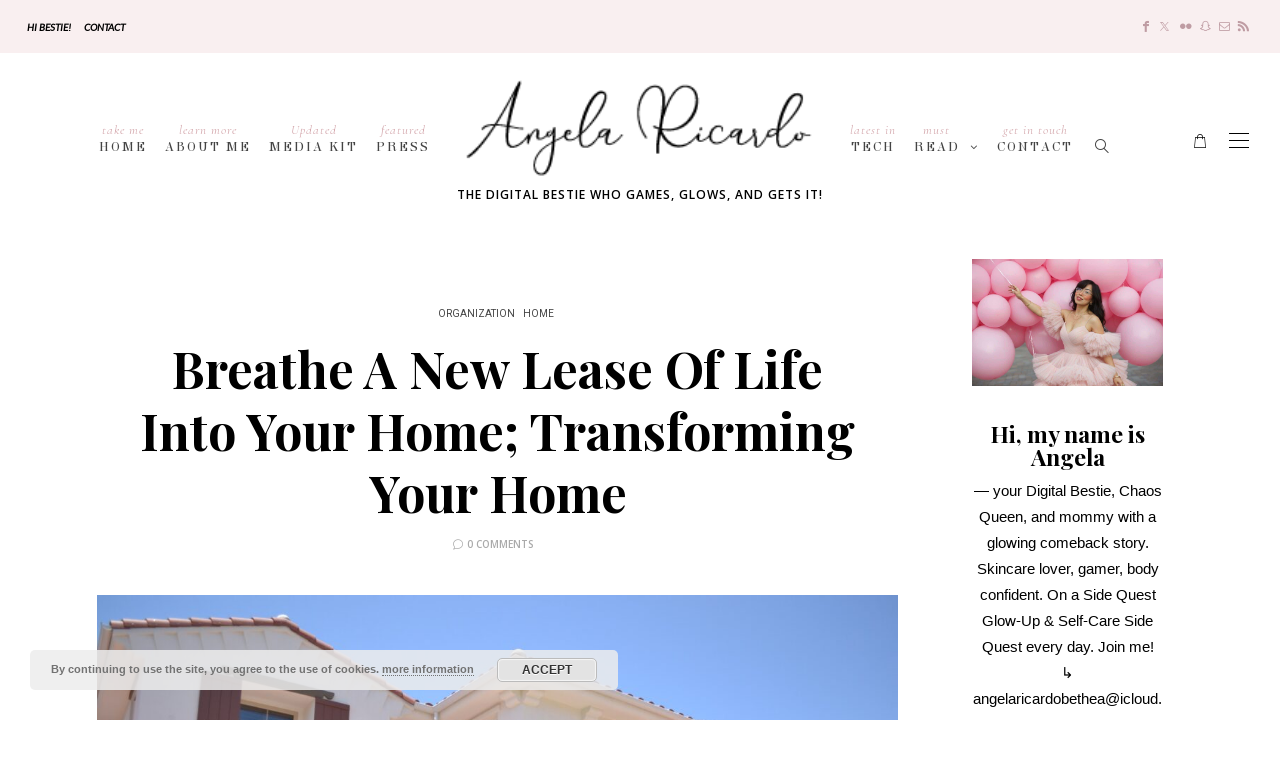

--- FILE ---
content_type: text/html; charset=UTF-8
request_url: https://www.angelaricardo.com/transforming-your-home/
body_size: 28776
content:
<!DOCTYPE html>
<html dir="ltr" lang="en" prefix="og: https://ogp.me/ns#">
<head>
	<meta charset="UTF-8" />
	<meta http-equiv="X-UA-Compatible" content="IE=edge">
	<meta name="viewport" content="width=device-width, initial-scale=1">
	<link rel="profile" href="http://gmpg.org/xfn/11" />
	<title>Breathe A New Lease Of Life Into Your Home; Transforming Your Home - Angela Ricardo</title>

		<!-- All in One SEO 4.9.3 - aioseo.com -->
	<meta name="description" content="Is your home in need of a bit of TLC? Could it do with a little sprucing up to bring it back to its former glory? Keeping on top of home maintenance, DIY and design can be time-consuming and costly but the effects can not be understated. If you are looking for ways to add" />
	<meta name="robots" content="max-image-preview:large" />
	<meta name="author" content="Angela Ricardo"/>
	<link rel="canonical" href="https://www.angelaricardo.com/transforming-your-home/" />
	<meta name="generator" content="All in One SEO (AIOSEO) 4.9.3" />
		<meta property="og:locale" content="en_US" />
		<meta property="og:site_name" content="Angela Ricardo - The Digital Bestie who Games, Glows, and Gets it!" />
		<meta property="og:type" content="article" />
		<meta property="og:title" content="Breathe A New Lease Of Life Into Your Home; Transforming Your Home - Angela Ricardo" />
		<meta property="og:description" content="Is your home in need of a bit of TLC? Could it do with a little sprucing up to bring it back to its former glory? Keeping on top of home maintenance, DIY and design can be time-consuming and costly but the effects can not be understated. If you are looking for ways to add" />
		<meta property="og:url" content="https://www.angelaricardo.com/transforming-your-home/" />
		<meta property="article:published_time" content="2022-05-03T15:00:03+00:00" />
		<meta property="article:modified_time" content="2022-05-05T04:52:46+00:00" />
		<meta name="twitter:card" content="summary_large_image" />
		<meta name="twitter:title" content="Breathe A New Lease Of Life Into Your Home; Transforming Your Home - Angela Ricardo" />
		<meta name="twitter:description" content="Is your home in need of a bit of TLC? Could it do with a little sprucing up to bring it back to its former glory? Keeping on top of home maintenance, DIY and design can be time-consuming and costly but the effects can not be understated. If you are looking for ways to add" />
		<script type="application/ld+json" class="aioseo-schema">
			{"@context":"https:\/\/schema.org","@graph":[{"@type":"BlogPosting","@id":"https:\/\/www.angelaricardo.com\/transforming-your-home\/#blogposting","name":"Breathe A New Lease Of Life Into Your Home; Transforming Your Home - Angela Ricardo","headline":"Breathe A New Lease Of Life Into Your Home; Transforming Your Home","author":{"@id":"https:\/\/www.angelaricardo.com\/author\/koreanbarbie\/#author"},"publisher":{"@id":"https:\/\/www.angelaricardo.com\/#organization"},"image":{"@type":"ImageObject","url":"https:\/\/www.angelaricardo.com\/wp-content\/uploads\/09A63354-2FBC-45FB-BF83-E60800D83F7C.jpeg","width":1920,"height":1280},"datePublished":"2022-05-03T08:00:03-07:00","dateModified":"2022-05-04T21:52:46-07:00","inLanguage":"en","mainEntityOfPage":{"@id":"https:\/\/www.angelaricardo.com\/transforming-your-home\/#webpage"},"isPartOf":{"@id":"https:\/\/www.angelaricardo.com\/transforming-your-home\/#webpage"},"articleSection":"Home, Organization, Declutter, Reorganize"},{"@type":"BreadcrumbList","@id":"https:\/\/www.angelaricardo.com\/transforming-your-home\/#breadcrumblist","itemListElement":[{"@type":"ListItem","@id":"https:\/\/www.angelaricardo.com#listItem","position":1,"name":"Home","item":"https:\/\/www.angelaricardo.com","nextItem":{"@type":"ListItem","@id":"https:\/\/www.angelaricardo.com\/category\/home\/#listItem","name":"Home"}},{"@type":"ListItem","@id":"https:\/\/www.angelaricardo.com\/category\/home\/#listItem","position":2,"name":"Home","item":"https:\/\/www.angelaricardo.com\/category\/home\/","nextItem":{"@type":"ListItem","@id":"https:\/\/www.angelaricardo.com\/transforming-your-home\/#listItem","name":"Breathe A New Lease Of Life Into Your Home; Transforming Your Home"},"previousItem":{"@type":"ListItem","@id":"https:\/\/www.angelaricardo.com#listItem","name":"Home"}},{"@type":"ListItem","@id":"https:\/\/www.angelaricardo.com\/transforming-your-home\/#listItem","position":3,"name":"Breathe A New Lease Of Life Into Your Home; Transforming Your Home","previousItem":{"@type":"ListItem","@id":"https:\/\/www.angelaricardo.com\/category\/home\/#listItem","name":"Home"}}]},{"@type":"Organization","@id":"https:\/\/www.angelaricardo.com\/#organization","name":"Angela Ricardo","description":"The Digital Bestie who Games, Glows, and Gets it!","url":"https:\/\/www.angelaricardo.com\/"},{"@type":"Person","@id":"https:\/\/www.angelaricardo.com\/author\/koreanbarbie\/#author","url":"https:\/\/www.angelaricardo.com\/author\/koreanbarbie\/","name":"Angela Ricardo","image":{"@type":"ImageObject","@id":"https:\/\/www.angelaricardo.com\/transforming-your-home\/#authorImage","url":"https:\/\/secure.gravatar.com\/avatar\/898f20c0b77083b356e86a01caa111ba5cf62e20565f78f465ffd77a3df68f9c?s=96&d=monsterid&r=g","width":96,"height":96,"caption":"Angela Ricardo"}},{"@type":"WebPage","@id":"https:\/\/www.angelaricardo.com\/transforming-your-home\/#webpage","url":"https:\/\/www.angelaricardo.com\/transforming-your-home\/","name":"Breathe A New Lease Of Life Into Your Home; Transforming Your Home - Angela Ricardo","description":"Is your home in need of a bit of TLC? Could it do with a little sprucing up to bring it back to its former glory? Keeping on top of home maintenance, DIY and design can be time-consuming and costly but the effects can not be understated. If you are looking for ways to add","inLanguage":"en","isPartOf":{"@id":"https:\/\/www.angelaricardo.com\/#website"},"breadcrumb":{"@id":"https:\/\/www.angelaricardo.com\/transforming-your-home\/#breadcrumblist"},"author":{"@id":"https:\/\/www.angelaricardo.com\/author\/koreanbarbie\/#author"},"creator":{"@id":"https:\/\/www.angelaricardo.com\/author\/koreanbarbie\/#author"},"image":{"@type":"ImageObject","url":"https:\/\/www.angelaricardo.com\/wp-content\/uploads\/09A63354-2FBC-45FB-BF83-E60800D83F7C.jpeg","@id":"https:\/\/www.angelaricardo.com\/transforming-your-home\/#mainImage","width":1920,"height":1280},"primaryImageOfPage":{"@id":"https:\/\/www.angelaricardo.com\/transforming-your-home\/#mainImage"},"datePublished":"2022-05-03T08:00:03-07:00","dateModified":"2022-05-04T21:52:46-07:00"},{"@type":"WebSite","@id":"https:\/\/www.angelaricardo.com\/#website","url":"https:\/\/www.angelaricardo.com\/","name":"Angela Ricardo","description":"The Digital Bestie who Games, Glows, and Gets it!","inLanguage":"en","publisher":{"@id":"https:\/\/www.angelaricardo.com\/#organization"}}]}
		</script>
		<!-- All in One SEO -->

<meta property="og:locale" content="en" /><meta property="og:site_name" content="Angela Ricardo" /><meta property="og:url" content="https://www.angelaricardo.com/transforming-your-home/" /><meta property="og:title" content="Breathe A New Lease Of Life Into Your Home; Transforming Your Home" /><meta property="og:type" content="article" /><meta property="og:image" content="https://www.angelaricardo.com/wp-content/uploads/09A63354-2FBC-45FB-BF83-E60800D83F7C-1095x730.jpeg" /><meta property="og:image:width" content="1095" /><meta property="og:image:height" content="730" /><link rel='dns-prefetch' href='//assets.pinterest.com' />
<link rel='dns-prefetch' href='//fonts.googleapis.com' />
<link rel='preconnect' href='https://fonts.gstatic.com' crossorigin />
<link rel="alternate" type="application/rss+xml" title="Angela Ricardo &raquo; Feed" href="https://www.angelaricardo.com/feed/" />
<link rel="alternate" type="application/rss+xml" title="Angela Ricardo &raquo; Comments Feed" href="https://www.angelaricardo.com/comments/feed/" />
<link rel="alternate" type="application/rss+xml" title="Angela Ricardo &raquo; Breathe A New Lease Of Life Into Your Home; Transforming Your Home Comments Feed" href="https://www.angelaricardo.com/transforming-your-home/feed/" />
<link rel="alternate" title="oEmbed (JSON)" type="application/json+oembed" href="https://www.angelaricardo.com/wp-json/oembed/1.0/embed?url=https%3A%2F%2Fwww.angelaricardo.com%2Ftransforming-your-home%2F" />
<link rel="alternate" title="oEmbed (XML)" type="text/xml+oembed" href="https://www.angelaricardo.com/wp-json/oembed/1.0/embed?url=https%3A%2F%2Fwww.angelaricardo.com%2Ftransforming-your-home%2F&#038;format=xml" />
<style id='wp-img-auto-sizes-contain-inline-css' type='text/css'>
img:is([sizes=auto i],[sizes^="auto," i]){contain-intrinsic-size:3000px 1500px}
/*# sourceURL=wp-img-auto-sizes-contain-inline-css */
</style>
<link rel='stylesheet' id='sbi_styles-css' href='https://www.angelaricardo.com/wp-content/plugins/instagram-feed-pro/css/sbi-styles.min.css?ver=5.9.1' type='text/css' media='all' />
<link rel='stylesheet' id='wp-block-library-css' href='https://www.angelaricardo.com/wp-includes/css/dist/block-library/style.min.css?ver=6.9' type='text/css' media='all' />
<style id='wp-block-library-theme-inline-css' type='text/css'>
.wp-block-audio :where(figcaption){color:#555;font-size:13px;text-align:center}.is-dark-theme .wp-block-audio :where(figcaption){color:#ffffffa6}.wp-block-audio{margin:0 0 1em}.wp-block-code{border:1px solid #ccc;border-radius:4px;font-family:Menlo,Consolas,monaco,monospace;padding:.8em 1em}.wp-block-embed :where(figcaption){color:#555;font-size:13px;text-align:center}.is-dark-theme .wp-block-embed :where(figcaption){color:#ffffffa6}.wp-block-embed{margin:0 0 1em}.blocks-gallery-caption{color:#555;font-size:13px;text-align:center}.is-dark-theme .blocks-gallery-caption{color:#ffffffa6}:root :where(.wp-block-image figcaption){color:#555;font-size:13px;text-align:center}.is-dark-theme :root :where(.wp-block-image figcaption){color:#ffffffa6}.wp-block-image{margin:0 0 1em}.wp-block-pullquote{border-bottom:4px solid;border-top:4px solid;color:currentColor;margin-bottom:1.75em}.wp-block-pullquote :where(cite),.wp-block-pullquote :where(footer),.wp-block-pullquote__citation{color:currentColor;font-size:.8125em;font-style:normal;text-transform:uppercase}.wp-block-quote{border-left:.25em solid;margin:0 0 1.75em;padding-left:1em}.wp-block-quote cite,.wp-block-quote footer{color:currentColor;font-size:.8125em;font-style:normal;position:relative}.wp-block-quote:where(.has-text-align-right){border-left:none;border-right:.25em solid;padding-left:0;padding-right:1em}.wp-block-quote:where(.has-text-align-center){border:none;padding-left:0}.wp-block-quote.is-large,.wp-block-quote.is-style-large,.wp-block-quote:where(.is-style-plain){border:none}.wp-block-search .wp-block-search__label{font-weight:700}.wp-block-search__button{border:1px solid #ccc;padding:.375em .625em}:where(.wp-block-group.has-background){padding:1.25em 2.375em}.wp-block-separator.has-css-opacity{opacity:.4}.wp-block-separator{border:none;border-bottom:2px solid;margin-left:auto;margin-right:auto}.wp-block-separator.has-alpha-channel-opacity{opacity:1}.wp-block-separator:not(.is-style-wide):not(.is-style-dots){width:100px}.wp-block-separator.has-background:not(.is-style-dots){border-bottom:none;height:1px}.wp-block-separator.has-background:not(.is-style-wide):not(.is-style-dots){height:2px}.wp-block-table{margin:0 0 1em}.wp-block-table td,.wp-block-table th{word-break:normal}.wp-block-table :where(figcaption){color:#555;font-size:13px;text-align:center}.is-dark-theme .wp-block-table :where(figcaption){color:#ffffffa6}.wp-block-video :where(figcaption){color:#555;font-size:13px;text-align:center}.is-dark-theme .wp-block-video :where(figcaption){color:#ffffffa6}.wp-block-video{margin:0 0 1em}:root :where(.wp-block-template-part.has-background){margin-bottom:0;margin-top:0;padding:1.25em 2.375em}
/*# sourceURL=/wp-includes/css/dist/block-library/theme.min.css */
</style>
<style id='classic-theme-styles-inline-css' type='text/css'>
/*! This file is auto-generated */
.wp-block-button__link{color:#fff;background-color:#32373c;border-radius:9999px;box-shadow:none;text-decoration:none;padding:calc(.667em + 2px) calc(1.333em + 2px);font-size:1.125em}.wp-block-file__button{background:#32373c;color:#fff;text-decoration:none}
/*# sourceURL=/wp-includes/css/classic-themes.min.css */
</style>
<link rel='stylesheet' id='aioseo/css/src/vue/standalone/blocks/table-of-contents/global.scss-css' href='https://www.angelaricardo.com/wp-content/plugins/all-in-one-seo-pack/dist/Lite/assets/css/table-of-contents/global.e90f6d47.css?ver=4.9.3' type='text/css' media='all' />
<style id='global-styles-inline-css' type='text/css'>
:root{--wp--preset--aspect-ratio--square: 1;--wp--preset--aspect-ratio--4-3: 4/3;--wp--preset--aspect-ratio--3-4: 3/4;--wp--preset--aspect-ratio--3-2: 3/2;--wp--preset--aspect-ratio--2-3: 2/3;--wp--preset--aspect-ratio--16-9: 16/9;--wp--preset--aspect-ratio--9-16: 9/16;--wp--preset--color--black: #000000;--wp--preset--color--cyan-bluish-gray: #abb8c3;--wp--preset--color--white: #ffffff;--wp--preset--color--pale-pink: #f78da7;--wp--preset--color--vivid-red: #cf2e2e;--wp--preset--color--luminous-vivid-orange: #ff6900;--wp--preset--color--luminous-vivid-amber: #fcb900;--wp--preset--color--light-green-cyan: #7bdcb5;--wp--preset--color--vivid-green-cyan: #00d084;--wp--preset--color--pale-cyan-blue: #8ed1fc;--wp--preset--color--vivid-cyan-blue: #0693e3;--wp--preset--color--vivid-purple: #9b51e0;--wp--preset--gradient--vivid-cyan-blue-to-vivid-purple: linear-gradient(135deg,rgb(6,147,227) 0%,rgb(155,81,224) 100%);--wp--preset--gradient--light-green-cyan-to-vivid-green-cyan: linear-gradient(135deg,rgb(122,220,180) 0%,rgb(0,208,130) 100%);--wp--preset--gradient--luminous-vivid-amber-to-luminous-vivid-orange: linear-gradient(135deg,rgb(252,185,0) 0%,rgb(255,105,0) 100%);--wp--preset--gradient--luminous-vivid-orange-to-vivid-red: linear-gradient(135deg,rgb(255,105,0) 0%,rgb(207,46,46) 100%);--wp--preset--gradient--very-light-gray-to-cyan-bluish-gray: linear-gradient(135deg,rgb(238,238,238) 0%,rgb(169,184,195) 100%);--wp--preset--gradient--cool-to-warm-spectrum: linear-gradient(135deg,rgb(74,234,220) 0%,rgb(151,120,209) 20%,rgb(207,42,186) 40%,rgb(238,44,130) 60%,rgb(251,105,98) 80%,rgb(254,248,76) 100%);--wp--preset--gradient--blush-light-purple: linear-gradient(135deg,rgb(255,206,236) 0%,rgb(152,150,240) 100%);--wp--preset--gradient--blush-bordeaux: linear-gradient(135deg,rgb(254,205,165) 0%,rgb(254,45,45) 50%,rgb(107,0,62) 100%);--wp--preset--gradient--luminous-dusk: linear-gradient(135deg,rgb(255,203,112) 0%,rgb(199,81,192) 50%,rgb(65,88,208) 100%);--wp--preset--gradient--pale-ocean: linear-gradient(135deg,rgb(255,245,203) 0%,rgb(182,227,212) 50%,rgb(51,167,181) 100%);--wp--preset--gradient--electric-grass: linear-gradient(135deg,rgb(202,248,128) 0%,rgb(113,206,126) 100%);--wp--preset--gradient--midnight: linear-gradient(135deg,rgb(2,3,129) 0%,rgb(40,116,252) 100%);--wp--preset--font-size--small: 13px;--wp--preset--font-size--medium: 20px;--wp--preset--font-size--large: 36px;--wp--preset--font-size--x-large: 42px;--wp--preset--spacing--20: 0.44rem;--wp--preset--spacing--30: 0.67rem;--wp--preset--spacing--40: 1rem;--wp--preset--spacing--50: 1.5rem;--wp--preset--spacing--60: 2.25rem;--wp--preset--spacing--70: 3.38rem;--wp--preset--spacing--80: 5.06rem;--wp--preset--shadow--natural: 6px 6px 9px rgba(0, 0, 0, 0.2);--wp--preset--shadow--deep: 12px 12px 50px rgba(0, 0, 0, 0.4);--wp--preset--shadow--sharp: 6px 6px 0px rgba(0, 0, 0, 0.2);--wp--preset--shadow--outlined: 6px 6px 0px -3px rgb(255, 255, 255), 6px 6px rgb(0, 0, 0);--wp--preset--shadow--crisp: 6px 6px 0px rgb(0, 0, 0);}:where(.is-layout-flex){gap: 0.5em;}:where(.is-layout-grid){gap: 0.5em;}body .is-layout-flex{display: flex;}.is-layout-flex{flex-wrap: wrap;align-items: center;}.is-layout-flex > :is(*, div){margin: 0;}body .is-layout-grid{display: grid;}.is-layout-grid > :is(*, div){margin: 0;}:where(.wp-block-columns.is-layout-flex){gap: 2em;}:where(.wp-block-columns.is-layout-grid){gap: 2em;}:where(.wp-block-post-template.is-layout-flex){gap: 1.25em;}:where(.wp-block-post-template.is-layout-grid){gap: 1.25em;}.has-black-color{color: var(--wp--preset--color--black) !important;}.has-cyan-bluish-gray-color{color: var(--wp--preset--color--cyan-bluish-gray) !important;}.has-white-color{color: var(--wp--preset--color--white) !important;}.has-pale-pink-color{color: var(--wp--preset--color--pale-pink) !important;}.has-vivid-red-color{color: var(--wp--preset--color--vivid-red) !important;}.has-luminous-vivid-orange-color{color: var(--wp--preset--color--luminous-vivid-orange) !important;}.has-luminous-vivid-amber-color{color: var(--wp--preset--color--luminous-vivid-amber) !important;}.has-light-green-cyan-color{color: var(--wp--preset--color--light-green-cyan) !important;}.has-vivid-green-cyan-color{color: var(--wp--preset--color--vivid-green-cyan) !important;}.has-pale-cyan-blue-color{color: var(--wp--preset--color--pale-cyan-blue) !important;}.has-vivid-cyan-blue-color{color: var(--wp--preset--color--vivid-cyan-blue) !important;}.has-vivid-purple-color{color: var(--wp--preset--color--vivid-purple) !important;}.has-black-background-color{background-color: var(--wp--preset--color--black) !important;}.has-cyan-bluish-gray-background-color{background-color: var(--wp--preset--color--cyan-bluish-gray) !important;}.has-white-background-color{background-color: var(--wp--preset--color--white) !important;}.has-pale-pink-background-color{background-color: var(--wp--preset--color--pale-pink) !important;}.has-vivid-red-background-color{background-color: var(--wp--preset--color--vivid-red) !important;}.has-luminous-vivid-orange-background-color{background-color: var(--wp--preset--color--luminous-vivid-orange) !important;}.has-luminous-vivid-amber-background-color{background-color: var(--wp--preset--color--luminous-vivid-amber) !important;}.has-light-green-cyan-background-color{background-color: var(--wp--preset--color--light-green-cyan) !important;}.has-vivid-green-cyan-background-color{background-color: var(--wp--preset--color--vivid-green-cyan) !important;}.has-pale-cyan-blue-background-color{background-color: var(--wp--preset--color--pale-cyan-blue) !important;}.has-vivid-cyan-blue-background-color{background-color: var(--wp--preset--color--vivid-cyan-blue) !important;}.has-vivid-purple-background-color{background-color: var(--wp--preset--color--vivid-purple) !important;}.has-black-border-color{border-color: var(--wp--preset--color--black) !important;}.has-cyan-bluish-gray-border-color{border-color: var(--wp--preset--color--cyan-bluish-gray) !important;}.has-white-border-color{border-color: var(--wp--preset--color--white) !important;}.has-pale-pink-border-color{border-color: var(--wp--preset--color--pale-pink) !important;}.has-vivid-red-border-color{border-color: var(--wp--preset--color--vivid-red) !important;}.has-luminous-vivid-orange-border-color{border-color: var(--wp--preset--color--luminous-vivid-orange) !important;}.has-luminous-vivid-amber-border-color{border-color: var(--wp--preset--color--luminous-vivid-amber) !important;}.has-light-green-cyan-border-color{border-color: var(--wp--preset--color--light-green-cyan) !important;}.has-vivid-green-cyan-border-color{border-color: var(--wp--preset--color--vivid-green-cyan) !important;}.has-pale-cyan-blue-border-color{border-color: var(--wp--preset--color--pale-cyan-blue) !important;}.has-vivid-cyan-blue-border-color{border-color: var(--wp--preset--color--vivid-cyan-blue) !important;}.has-vivid-purple-border-color{border-color: var(--wp--preset--color--vivid-purple) !important;}.has-vivid-cyan-blue-to-vivid-purple-gradient-background{background: var(--wp--preset--gradient--vivid-cyan-blue-to-vivid-purple) !important;}.has-light-green-cyan-to-vivid-green-cyan-gradient-background{background: var(--wp--preset--gradient--light-green-cyan-to-vivid-green-cyan) !important;}.has-luminous-vivid-amber-to-luminous-vivid-orange-gradient-background{background: var(--wp--preset--gradient--luminous-vivid-amber-to-luminous-vivid-orange) !important;}.has-luminous-vivid-orange-to-vivid-red-gradient-background{background: var(--wp--preset--gradient--luminous-vivid-orange-to-vivid-red) !important;}.has-very-light-gray-to-cyan-bluish-gray-gradient-background{background: var(--wp--preset--gradient--very-light-gray-to-cyan-bluish-gray) !important;}.has-cool-to-warm-spectrum-gradient-background{background: var(--wp--preset--gradient--cool-to-warm-spectrum) !important;}.has-blush-light-purple-gradient-background{background: var(--wp--preset--gradient--blush-light-purple) !important;}.has-blush-bordeaux-gradient-background{background: var(--wp--preset--gradient--blush-bordeaux) !important;}.has-luminous-dusk-gradient-background{background: var(--wp--preset--gradient--luminous-dusk) !important;}.has-pale-ocean-gradient-background{background: var(--wp--preset--gradient--pale-ocean) !important;}.has-electric-grass-gradient-background{background: var(--wp--preset--gradient--electric-grass) !important;}.has-midnight-gradient-background{background: var(--wp--preset--gradient--midnight) !important;}.has-small-font-size{font-size: var(--wp--preset--font-size--small) !important;}.has-medium-font-size{font-size: var(--wp--preset--font-size--medium) !important;}.has-large-font-size{font-size: var(--wp--preset--font-size--large) !important;}.has-x-large-font-size{font-size: var(--wp--preset--font-size--x-large) !important;}
:where(.wp-block-post-template.is-layout-flex){gap: 1.25em;}:where(.wp-block-post-template.is-layout-grid){gap: 1.25em;}
:where(.wp-block-term-template.is-layout-flex){gap: 1.25em;}:where(.wp-block-term-template.is-layout-grid){gap: 1.25em;}
:where(.wp-block-columns.is-layout-flex){gap: 2em;}:where(.wp-block-columns.is-layout-grid){gap: 2em;}
:root :where(.wp-block-pullquote){font-size: 1.5em;line-height: 1.6;}
/*# sourceURL=global-styles-inline-css */
</style>
<link rel='stylesheet' id='contact-form-7-css' href='https://www.angelaricardo.com/wp-content/plugins/contact-form-7/includes/css/styles.css?ver=6.1.4' type='text/css' media='all' />
<link rel='stylesheet' id='woocommerce-layout-css' href='https://www.angelaricardo.com/wp-content/plugins/woocommerce/assets/css/woocommerce-layout.css?ver=10.4.3' type='text/css' media='all' />
<link rel='stylesheet' id='woocommerce-smallscreen-css' href='https://www.angelaricardo.com/wp-content/plugins/woocommerce/assets/css/woocommerce-smallscreen.css?ver=10.4.3' type='text/css' media='only screen and (max-width: 768px)' />
<link rel='stylesheet' id='woocommerce-general-css' href='https://www.angelaricardo.com/wp-content/plugins/woocommerce/assets/css/woocommerce.css?ver=10.4.3' type='text/css' media='all' />
<style id='woocommerce-inline-inline-css' type='text/css'>
.woocommerce form .form-row .required { visibility: visible; }
/*# sourceURL=woocommerce-inline-inline-css */
</style>
<link rel='stylesheet' id='redux-field-social-profiles-frontend-css' href='https://www.angelaricardo.com/wp-content/plugins/hercules-core/redux/redux-framework/redux-core/inc/extensions/social_profiles/social_profiles/css/field_social_profiles_frontend.css?ver=4.5.8' type='text/css' media='all' />
<link rel='stylesheet' id='font-awesome-css' href='https://www.angelaricardo.com/wp-content/plugins/elementor/assets/lib/font-awesome/css/font-awesome.min.css?ver=4.7.0' type='text/css' media='all' />
<link rel='stylesheet' id='jquery-lazyloadxt-spinner-css-css' href='//www.angelaricardo.com/wp-content/plugins/a3-lazy-load/assets/css/jquery.lazyloadxt.spinner.css?ver=6.9' type='text/css' media='all' />
<link rel="preload" as="style" href="https://fonts.googleapis.com/css?family=Playfair%20Display:400,500,600,700,800,900,400italic,500italic,600italic,700italic,800italic,900italic%7CLato:400italic%7CHeebo:100,200,300,400,500,600,700,800,900%7COpen%20Sans:300,400,500,600,700,800,300italic,400italic,500italic,600italic,700italic,800italic%7CElsie:400%7CCormorant:400italic%7CPrata:400%7CPlus%20Jakarta%20Sans:400%7COswald:200,300,400,500,600,700%7CCormorant%20Garamond:400&#038;subset=latin&#038;display=swap&#038;ver=1769050361" /><link rel="stylesheet" href="https://fonts.googleapis.com/css?family=Playfair%20Display:400,500,600,700,800,900,400italic,500italic,600italic,700italic,800italic,900italic%7CLato:400italic%7CHeebo:100,200,300,400,500,600,700,800,900%7COpen%20Sans:300,400,500,600,700,800,300italic,400italic,500italic,600italic,700italic,800italic%7CElsie:400%7CCormorant:400italic%7CPrata:400%7CPlus%20Jakarta%20Sans:400%7COswald:200,300,400,500,600,700%7CCormorant%20Garamond:400&#038;subset=latin&#038;display=swap&#038;ver=1769050361" media="print" onload="this.media='all'"><noscript><link rel="stylesheet" href="https://fonts.googleapis.com/css?family=Playfair%20Display:400,500,600,700,800,900,400italic,500italic,600italic,700italic,800italic,900italic%7CLato:400italic%7CHeebo:100,200,300,400,500,600,700,800,900%7COpen%20Sans:300,400,500,600,700,800,300italic,400italic,500italic,600italic,700italic,800italic%7CElsie:400%7CCormorant:400italic%7CPrata:400%7CPlus%20Jakarta%20Sans:400%7COswald:200,300,400,500,600,700%7CCormorant%20Garamond:400&#038;subset=latin&#038;display=swap&#038;ver=1769050361" /></noscript><link rel='stylesheet' id='buzzblogpro-misc-css' href='https://www.angelaricardo.com/wp-content/themes/buzzblogpro/bootstrap/css/misc.css?ver=2.8' type='text/css' media='all' />
<link rel='stylesheet' id='buzzblogpro-bootstrap-css' href='https://www.angelaricardo.com/wp-content/themes/buzzblogpro/bootstrap/css/bootstrap.min.css?ver=5.3' type='text/css' media='all' />
<link rel='stylesheet' id='buzzblogpro-style-css' href='https://www.angelaricardo.com/wp-content/themes/buzzblogpro/style.css?ver=7.1' type='text/css' media='all' />
<style id='buzzblogpro-style-inline-css' type='text/css'>
@media(min-width:992px){h1.post-title{font-size:50px;line-height:62px;letter-spacing:0px;}h1{font-size:54px;line-height:62px;letter-spacing:0px;}h2{font-size:46px;line-height:48px;letter-spacing:0px;}h3{font-size:44px;line-height:48px;letter-spacing:0px;}h4{font-size:20px;line-height:30px;letter-spacing:0px;}h5{font-size:18px;line-height:20px;letter-spacing:0px;}h6{font-size:16px;line-height:22px;letter-spacing:0px;}.title-section h1{font-size:52px;line-height:52px;letter-spacing:-2px;}.title-section h2,.title-section span{font-size:16px;line-height:26px;letter-spacing:0px;}h2.post-subtitle{font-size:16px;line-height:26px;letter-spacing:0px;}.single h2.post-subtitle{font-size:16px;line-height:26px;letter-spacing:0px;}.excerpt,.excerpt p{font-size:15px;line-height:26px;letter-spacing:0px;}blockquote,.excerpt blockquote p,.wp-block-quote{font-size:18px;line-height:30px;letter-spacing:0px;}.meta-space-top,.meta-space-top span,.meta-space-top span a,.meta-space-top a{font-size:10px;line-height:21px;letter-spacing:0px;}.post .post_category a{font-size:10px;line-height:26px;letter-spacing:0px;}.viewpost-button .button{font-size:10px;line-height:26px;letter-spacing:3px;}.primary-menu > li > a,.mobile-top-panel a{font-size:14px;line-height:20px;letter-spacing:2px;}span.sub{font-size:13px;line-height:13px;letter-spacing:1px;}.primary-menu li ul li:not(.buzzblogpro-widget-menu) a,.primary-menu .has-mega-column:not(.elementor-megamenu):not(.widget-in-menu) > .sub-menu a,.primary-menu .mega-menu-posts .post a:not(.reviewscore),.buzzblogpro-widget-menu .form-control{font-size:14px;line-height:26px;letter-spacing:0px;}.primary-menu .has-mega-column > .sub-menu > .columns-sub-item > a,.primary-menu .buzzblogpro-mc-form h4{font-size:16px;line-height:20px;letter-spacing:0px;}.main-holder, .buzzblogpro-cookie-banner-wrap, .mfp-wrap, .social_label, .sidepanel{font-size:15px;line-height:26px;letter-spacing:0px;}.list-post .list-post-container:not(.special-post) h2.post-title a, .list-post .list-post-container:not(.special-post) h2.post-title{font-size:32px;line-height:37px;letter-spacing:0px;}.post-header h2 a, h2.post-title{font-size:44px;line-height:48px;letter-spacing:-1px;}.category-filter a{font-size:11px;line-height:11px;letter-spacing:0px;}.menu-mobile ul li a{font-size:21px;line-height:26px;letter-spacing:0px;}.menu-mobile ul ul li a{font-size:16px;line-height:16px;}#top-menu a{font-size:10px;letter-spacing:0px;}.top-full,.top-left,.top-right,.top-full .widget_search input[type="text"],.top-left .widget_search input[type="text"],.top-left .widget_search input[type="text"],.mobile-top-panel{font-size:13px;letter-spacing:0px;}.top-container-full .top-left,.top-container-full .top-right,.top-container-full .top-left .widget_search input[type="text"],.top-container-full .top-right .widget_search input[type="text"],.top-container-full .top-left a,.top-container-full .top-right a{font-size:12px;letter-spacing:0px;}.elementor-button,.accordion-button,.wp-element-button,button.btn,.input[type="button"],input[type="reset"],input[type="submit"],a.btn,a.slideshow-btn,.button,.woocommerce:where(body:not(.woocommerce-block-theme-has-button-styles)) #respond input#submit, .woocommerce:where(body:not(.woocommerce-block-theme-has-button-styles)) a.button, .woocommerce:where(body:not(.woocommerce-block-theme-has-button-styles)) button.button, .woocommerce:where(body:not(.woocommerce-block-theme-has-button-styles)) input.button, :where(body:not(.woocommerce-block-theme-has-button-styles)) .woocommerce #respond input#submit, :where(body:not(.woocommerce-block-theme-has-button-styles)) .woocommerce a.button, :where(body:not(.woocommerce-block-theme-has-button-styles)) .woocommerce button.button, :where(body:not(.woocommerce-block-theme-has-button-styles)) .woocommerce input.button{font-size:11px;line-height:17px;letter-spacing:0px;}.logo_h__txt,.logo_link{font-size:56px;line-height:56px;letter-spacing:-1px;}.mobile-top-panel .mobile_logo_txt a,.mobile-top-panel h1.mobile_logo_txt{font-size:16px;line-height:16px;letter-spacing:0px;}.logo_tagline{font-size:12px;line-height:10px;letter-spacing:1px;}.grid .grid-item:not(.special-post) .post-header h2 a,.grid .grid-item:not(.special-post) h2.post-title,.grid-item:not(.special-post) .post-header h2 a,.grid-item:not(.special-post) h2.post-title,.post-grid-block h2.grid-post-title a,.post-grid-block h2.grid-post-title{font-size:29px;line-height:32px;letter-spacing:-1px;}.zigazg h2.post-title a,.zigazg h2.post-title{font-size:30px;line-height:36px;letter-spacing:-1px;}.metro-post h2{font-size:30px;line-height:32px;letter-spacing:0px;}.carousel-wrap h2{font-size:25px;line-height:38px;letter-spacing:-1px;}.trending-posts h6.trending-title{font-size:18px;line-height:20px;letter-spacing:0px;}.shareon,.shareon-vertical{}.meta-container .share-buttons a{font-size:13px;line-height:13px;}h3.gall-title{font-size:21px;line-height:26px;letter-spacing:0px;}.gallery-meta-line,.gallery-meta-line h4{font-size:16px;line-height:20px;letter-spacing:0px;}.widget .widget-content{}.widget-content h4.subtitle,.widget-content h4.subtitle a,.sidebar .instagram_footer_heading h4 span,.elementor-widget-container h5{font-size:16px;line-height:20px;letter-spacing:0px;}.post-list_h h4 a,.post-list_h h4{font-size:16px;line-height:20px;letter-spacing:0px;}.widget-content h4 a.see-all{font-size:13px;line-height:24px;letter-spacing:0px;}.nav.footer-nav a{font-size:12px;line-height:26px;letter-spacing:0px;}.comments-title, #reply-title, .pings-title, .comments-h{letter-spacing:0px;}}@media(min-width:992px){h1.post-title{font-size:50px;line-height:62px;letter-spacing:0px;}h1{font-size:54px;line-height:62px;letter-spacing:0px;}h2{font-size:46px;line-height:48px;letter-spacing:0px;}h3{font-size:44px;line-height:48px;letter-spacing:0px;}h4{font-size:20px;line-height:30px;letter-spacing:0px;}h5{font-size:18px;line-height:20px;letter-spacing:0px;}h6{font-size:16px;line-height:22px;letter-spacing:0px;}.title-section h1{font-size:52px;line-height:52px;letter-spacing:-2px;}.title-section h2,.title-section span{font-size:16px;line-height:26px;letter-spacing:0px;}h2.post-subtitle{font-size:16px;line-height:26px;letter-spacing:0px;}.single h2.post-subtitle{font-size:16px;line-height:26px;letter-spacing:0px;}.excerpt,.excerpt p{font-size:15px;line-height:26px;letter-spacing:0px;}blockquote,.excerpt blockquote p,.wp-block-quote{font-size:18px;line-height:30px;letter-spacing:0px;}.meta-space-top,.meta-space-top span,.meta-space-top span a,.meta-space-top a{font-size:10px;line-height:21px;letter-spacing:0px;}.post .post_category a{font-size:10px;line-height:26px;letter-spacing:0px;}.viewpost-button .button{font-size:10px;line-height:26px;letter-spacing:3px;}.primary-menu > li > a,.mobile-top-panel a{font-size:14px;line-height:20px;letter-spacing:2px;}span.sub{font-size:13px;line-height:13px;letter-spacing:1px;}.primary-menu li ul li:not(.buzzblogpro-widget-menu) a,.primary-menu .has-mega-column:not(.elementor-megamenu):not(.widget-in-menu) > .sub-menu a,.primary-menu .mega-menu-posts .post a:not(.reviewscore),.buzzblogpro-widget-menu .form-control{font-size:14px;line-height:26px;letter-spacing:0px;}.primary-menu .has-mega-column > .sub-menu > .columns-sub-item > a,.primary-menu .buzzblogpro-mc-form h4{font-size:16px;line-height:20px;letter-spacing:0px;}.main-holder, .buzzblogpro-cookie-banner-wrap, .mfp-wrap, .social_label, .sidepanel{font-size:15px;line-height:26px;letter-spacing:0px;}.list-post .list-post-container:not(.special-post) h2.post-title a, .list-post .list-post-container:not(.special-post) h2.post-title{font-size:32px;line-height:37px;letter-spacing:0px;}.post-header h2 a, h2.post-title{font-size:44px;line-height:48px;letter-spacing:-1px;}.category-filter a{font-size:11px;line-height:11px;letter-spacing:0px;}.menu-mobile ul li a{font-size:21px;line-height:26px;letter-spacing:0px;}.menu-mobile ul ul li a{font-size:16px;line-height:16px;}#top-menu a{font-size:10px;letter-spacing:0px;}.top-full,.top-left,.top-right,.top-full .widget_search input[type="text"],.top-left .widget_search input[type="text"],.top-left .widget_search input[type="text"],.mobile-top-panel{font-size:13px;letter-spacing:0px;}.top-container-full .top-left,.top-container-full .top-right,.top-container-full .top-left .widget_search input[type="text"],.top-container-full .top-right .widget_search input[type="text"],.top-container-full .top-left a,.top-container-full .top-right a{font-size:12px;letter-spacing:0px;}.elementor-button,.accordion-button,.wp-element-button,button.btn,.input[type="button"],input[type="reset"],input[type="submit"],a.btn,a.slideshow-btn,.button,.woocommerce:where(body:not(.woocommerce-block-theme-has-button-styles)) #respond input#submit, .woocommerce:where(body:not(.woocommerce-block-theme-has-button-styles)) a.button, .woocommerce:where(body:not(.woocommerce-block-theme-has-button-styles)) button.button, .woocommerce:where(body:not(.woocommerce-block-theme-has-button-styles)) input.button, :where(body:not(.woocommerce-block-theme-has-button-styles)) .woocommerce #respond input#submit, :where(body:not(.woocommerce-block-theme-has-button-styles)) .woocommerce a.button, :where(body:not(.woocommerce-block-theme-has-button-styles)) .woocommerce button.button, :where(body:not(.woocommerce-block-theme-has-button-styles)) .woocommerce input.button{font-size:11px;line-height:17px;letter-spacing:0px;}.logo_h__txt,.logo_link{font-size:56px;line-height:56px;letter-spacing:-1px;}.mobile-top-panel .mobile_logo_txt a,.mobile-top-panel h1.mobile_logo_txt{font-size:16px;line-height:16px;letter-spacing:0px;}.logo_tagline{font-size:12px;line-height:10px;letter-spacing:1px;}.grid .grid-item:not(.special-post) .post-header h2 a,.grid .grid-item:not(.special-post) h2.post-title,.grid-item:not(.special-post) .post-header h2 a,.grid-item:not(.special-post) h2.post-title,.post-grid-block h2.grid-post-title a,.post-grid-block h2.grid-post-title{font-size:29px;line-height:32px;letter-spacing:-1px;}.zigazg h2.post-title a,.zigazg h2.post-title{font-size:30px;line-height:36px;letter-spacing:-1px;}.metro-post h2{font-size:30px;line-height:32px;letter-spacing:0px;}.carousel-wrap h2{font-size:25px;line-height:38px;letter-spacing:-1px;}.trending-posts h6.trending-title{font-size:18px;line-height:20px;letter-spacing:0px;}.shareon,.shareon-vertical{}.meta-container .share-buttons a{font-size:13px;line-height:13px;}h3.gall-title{font-size:21px;line-height:26px;letter-spacing:0px;}.gallery-meta-line,.gallery-meta-line h4{font-size:16px;line-height:20px;letter-spacing:0px;}.widget .widget-content{}.widget-content h4.subtitle,.widget-content h4.subtitle a,.sidebar .instagram_footer_heading h4 span,.elementor-widget-container h5{font-size:16px;line-height:20px;letter-spacing:0px;}.post-list_h h4 a,.post-list_h h4{font-size:16px;line-height:20px;letter-spacing:0px;}.widget-content h4 a.see-all{font-size:13px;line-height:24px;letter-spacing:0px;}.nav.footer-nav a{font-size:12px;line-height:26px;letter-spacing:0px;}.comments-title, #reply-title, .pings-title, .comments-h{letter-spacing:0px;}}h1.post-title{font-family:Playfair Display;font-weight:700;text-align:center;text-transform:none;color:var(--clr-text,#000000);font-display:swap;}h1{font-family:Playfair Display;font-weight:700;text-align:left;text-transform:none;color:var(--clr-text,#000000);font-display:swap;}h2{font-family:Playfair Display;font-weight:700;text-align:inherit;text-transform:none;color:var(--clr-text,#000000);font-display:swap;}h3{font-family:Playfair Display;font-weight:700;text-align:inherit;text-transform:none;color:var(--clr-text,#000000);font-display:swap;}h4{font-family:Playfair Display;font-weight:700;text-align:inherit;text-transform:none;color:var(--clr-text,#000000);font-display:swap;}h5{font-family:Playfair Display;font-weight:700;text-align:inherit;text-transform:none;color:var(--clr-text,#000000);font-display:swap;}h6{font-family:Playfair Display;font-weight:700;text-align:inherit;text-transform:none;color:var(--clr-text,#000000);font-display:swap;}.title-section h1{font-family:Playfair Display;font-weight:700;text-align:center;color:var(--clr-text,#000000);font-display:swap;}.title-section h2,.title-section span{font-family:Playfair Display;font-weight:400;font-style:italic;text-transform:inherit;color:var(--clr-text,#999999);font-display:swap;}h2.post-subtitle{font-family:Playfair Display;font-weight:400;font-style:italic;text-transform:inherit;color:var(--clr-text,#999999);font-display:swap;}.single h2.post-subtitle{font-family:Playfair Display;font-weight:400;font-style:italic;text-transform:inherit;color:var(--clr-text,#999999);font-display:swap;}.excerpt,.excerpt p{font-family:Arial, Helvetica, sans-serif;font-weight:400;text-align:left;text-transform:none;color:var(--clr-text,#000000);font-display:swap;}blockquote,.excerpt blockquote p,.wp-block-quote{font-family:Playfair Display;font-weight:400;font-style:italic;text-align:inherit;text-transform:none;color:var(--clr-text,#424242);font-display:swap;}.meta-space-top,.meta-space-top span,.meta-space-top span a,.meta-space-top a{font-family:Open Sans;font-weight:600;text-transform:uppercase;color:var(--clr-text,#aaaaaa);font-display:swap;}.post .post_category a{font-family:Heebo;font-weight:400;text-transform:uppercase;color:var(--clr-text,#444444);font-display:swap;}.viewpost-button .button{font-family:Playfair Display;font-weight:700;text-transform:none;font-display:swap;}.primary-menu > li > a,.mobile-top-panel a{font-family:Elsie;font-weight:400;text-align:center;text-transform:uppercase;color:var(--clr-text,#444444);font-display:swap;}span.sub{font-family:Cormorant;font-weight:400;font-style:italic;text-align:center;text-transform:none;color:var(--clr-text,#d5a9ae);font-display:swap;}.primary-menu li ul li:not(.buzzblogpro-widget-menu) a,.primary-menu .has-mega-column:not(.elementor-megamenu):not(.widget-in-menu) > .sub-menu a,.primary-menu .mega-menu-posts .post a:not(.reviewscore),.buzzblogpro-widget-menu .form-control{font-family:Playfair Display;font-weight:700;text-align:left;text-transform:none;color:var(--clr-text,#444444);font-display:swap;}.primary-menu .has-mega-column > .sub-menu > .columns-sub-item > a,.primary-menu .buzzblogpro-mc-form h4{font-weight:700;color:var(--clr-text,#222222);font-display:swap;}.main-holder, .buzzblogpro-cookie-banner-wrap, .mfp-wrap, .social_label, .sidepanel{font-family:Arial, Helvetica, sans-serif;font-weight:400;color:var(--clr-text,#000000);font-display:swap;}.list-post .list-post-container:not(.special-post) h2.post-title a, .list-post .list-post-container:not(.special-post) h2.post-title{font-family:Playfair Display;font-weight:400;text-align:left;text-transform:none;color:var(--clr-text,#000000);font-display:swap;}.post-header h2 a, h2.post-title{font-family:Playfair Display;font-weight:700;text-align:center;text-transform:none;color:var(--clr-text,#000000);font-display:swap;}.category-filter a{font-family:Plus Jakarta Sans;font-weight:400;text-transform:uppercase;color:var(--clr-text,#222);font-display:swap;}.menu-mobile ul li a{font-family:Playfair Display;font-weight:700;text-transform:none;color:var(--clr-text,#ffffff);font-display:swap;}.menu-mobile ul ul li a{font-display:swap;}#top-menu a{font-weight:700;text-align:left;text-transform:uppercase;font-display:swap;}.top-full,.top-left,.top-right,.top-full .widget_search input[type="text"],.top-left .widget_search input[type="text"],.top-left .widget_search input[type="text"],.mobile-top-panel{font-family:Lato;font-weight:400;font-style:italic;text-transform:none;color:var(--clr-text,#000000);font-display:swap;}.top-container-full .top-left,.top-container-full .top-right,.top-container-full .top-left .widget_search input[type="text"],.top-container-full .top-right .widget_search input[type="text"],.top-container-full .top-left a,.top-container-full .top-right a{font-family:Heebo;font-weight:400;text-transform:uppercase;color:var(--clr-text,#dddddd);font-display:swap;}.elementor-button,.accordion-button,.wp-element-button,button.btn,.input[type="button"],input[type="reset"],input[type="submit"],a.btn,a.slideshow-btn,.button,.woocommerce:where(body:not(.woocommerce-block-theme-has-button-styles)) #respond input#submit, .woocommerce:where(body:not(.woocommerce-block-theme-has-button-styles)) a.button, .woocommerce:where(body:not(.woocommerce-block-theme-has-button-styles)) button.button, .woocommerce:where(body:not(.woocommerce-block-theme-has-button-styles)) input.button, :where(body:not(.woocommerce-block-theme-has-button-styles)) .woocommerce #respond input#submit, :where(body:not(.woocommerce-block-theme-has-button-styles)) .woocommerce a.button, :where(body:not(.woocommerce-block-theme-has-button-styles)) .woocommerce button.button, :where(body:not(.woocommerce-block-theme-has-button-styles)) .woocommerce input.button{font-family:Playfair Display;font-weight:400;text-transform:none;font-display:swap;}.logo_h__txt,.logo_link{font-family:Playfair Display;font-weight:400;color:var(--clr-text,#000000);font-display:swap;}.mobile-top-panel .mobile_logo_txt a,.mobile-top-panel h1.mobile_logo_txt{font-family:Roboto;font-weight:400;text-align:left;color:var(--clr-text,#000000);font-display:swap;}.logo_tagline{font-family:Open Sans;font-weight:600;text-transform:uppercase;color:var(--clr-text,#000000);font-display:swap;}.grid .grid-item:not(.special-post) .post-header h2 a,.grid .grid-item:not(.special-post) h2.post-title,.grid-item:not(.special-post) .post-header h2 a,.grid-item:not(.special-post) h2.post-title,.post-grid-block h2.grid-post-title a,.post-grid-block h2.grid-post-title{font-family:Playfair Display;font-weight:700;text-align:center;text-transform:none;color:var(--clr-text,#222222);font-display:swap;}.zigazg h2.post-title a,.zigazg h2.post-title{font-family:Playfair Display;font-weight:700;text-align:center;text-transform:none;color:var(--clr-text,#222222);font-display:swap;}.metro-post h2{font-family:Prata;font-weight:400;text-align:left;text-transform:none;font-display:swap;}.carousel-wrap h2{font-family:Oswald;font-weight:400;color:var(--clr-text,#000000);font-display:swap;}.trending-posts h6.trending-title{font-family:Playfair Display;font-weight:400;font-style:italic;text-align:center;text-transform:none;color:var(--clr-text,#000000);font-display:swap;}.shareon,.shareon-vertical{font-display:swap;}.meta-container .share-buttons a{font-display:swap;}h3.gall-title{font-family:Playfair Display;font-weight:400;text-align:center;text-transform:none;color:var(--clr-text,#222222);font-display:swap;}.gallery-meta-line,.gallery-meta-line h4{font-family:Playfair Display;font-weight:400;text-transform:none;color:var(--clr-text,#000000);font-display:swap;}.widget .widget-content{font-display:swap;}.widget-content h4.subtitle,.widget-content h4.subtitle a,.sidebar .instagram_footer_heading h4 span,.elementor-widget-container h5{font-family:Playfair Display;font-weight:400;font-style:italic;text-align:center;text-transform:none;color:var(--clr-text,#444444);font-display:swap;}.post-list_h h4 a,.post-list_h h4{font-family:Playfair Display;font-weight:700;text-align:center;text-transform:none;color:var(--clr-text,#444444);font-display:swap;}.widget-content h4 a.see-all{font-family:Playfair Display;font-weight:400;text-align:center;font-display:swap;}.nav.footer-nav a{font-family:Cormorant Garamond;font-weight:400;color:var(--clr-text,#4d4d4d);font-display:swap;}.comments-title, #reply-title, .pings-title, .comments-h{font-family:Prata;font-weight:400;text-align:center;text-transform:none;color:var(--clr-text,#000000);font-display:swap;}@media (min-width: 1400px) {.search .container.title-container,.search .container.breadcrumbs-container, .container.blog-container,.blog .container.title-container,.post-header,.blog .container.breadcrumbs-container {max-width: 1200px;}}@media (min-width: 1400px) {.container.blog-category-container,.archive:not(.tax-gallery-categories) .container.breadcrumbs-container,.archive .container.title-container,.archive:not(.tax-gallery-categories) #categorymenu .container {max-width: 1200px;}}@media (min-width: 1400px) {.widgets-container,.archive.woocommerce:not(.tax-gallery-categories) .container.breadcrumbs-container,.container.breadcrumbs-container,.single .layout5 .single-header,.single .layout9 .single-header,.container,.page .title-section, .single .content-holder .single-title-section,.container .wp-block-group__inner-container{max-width: 1300px;}.fullwidth-widget .form-inline,.single .audio-wrap {max-width: 1300px;}}@media(min-width:992px){.middle-boxed .cover-wrapper, .middle .cover-wrapper, .bottom .cover-wrapper, .normal-slideshow .cover-wrapper {height: 600px!important;}.carousel-wrap.top-slideshow {min-height: 600px;}}@media only screen and (min-width:768px) and (max-width:991px) {.middle-boxed .cover-wrapper, .middle .cover-wrapper, .bottom .cover-wrapper, .normal-slideshow .cover-wrapper {height: 300px!important;}}@media(max-width:767px){.middle-boxed .cover-wrapper, .middle .cover-wrapper, .bottom .cover-wrapper, .normal-slideshow .cover-wrapper {height: 250px!important;}}@media(min-width:992px){#categorymenu {margin-top:0;margin-bottom:30px;}}.standard-post-container.sticky {margin-bottom:40px;}@media(min-width:992px){ .sidebar .widget .widget-content, .wpb_widgetised_column .widget { padding-bottom:30px; }body:not(.single) .list-post .post__holder .post_content,.list-post .under-posts-widget { padding-bottom:30px; }.list-post .section-inner { padding-right:40px; padding-left:40px; }.standard-post .post-header { padding-top:40px; padding-bottom:40px; }.grid .grid-block article:not(.standard-post),.grid-block article:not(.standard-post),.zoom-gallery .post-header { padding-top:30px; padding-right:10px; padding-left:10px; }.zigazg .section-inner { padding-right:25px; padding-left:25px; }body:not(.single) .zigzag .post__holder,.zigzag .under-posts-widget { padding-right:20px; padding-left:20px; }.primary-menu ul a, .navbar-fixed-top .primary-menu ul a { padding-top:15px; padding-right:28px; padding-bottom:15px; padding-left:28px; }.viewpost-button a.button, .primary-menu li ul .buzzblogpro-widget-menu .viewpost-button a.button { padding-top:8px; padding-right:24px; padding-bottom:8px; padding-left:24px; }#ajax-load-more-posts { padding-top:12px; padding-right:20px; padding-bottom:12px; padding-left:20px; } }.primary-menu .has-mega-sub-menu .mega-sub-menu {min-height:372px;}.logo img {width:370px;}.split-menu .header .logo {max-width:370px;}.navbar-fixed .logo img {width:px;}.split-menu .header .navbar-fixed .logo {max-width:px;}.footer-logo .logo img {width:294px;}#primary {border-top-color:#F2F2F2}#primary {border-bottom-color:#EEEEEE}#primary {border-top-width:0px;}#primary {border-bottom-width:0px;}.single .single-header .meta-space-top .vcard,.single .single-header .meta-space-top, .single .single-header .meta-space-top a, .single h2.post-subtitle { justify-content:center; text-align:center;}.title-section,title-section h2,.title-section span,.cat-des-wrap,.category-filter { justify-content:center; align-items:center; text-align:center;}.zoom-gallery .meta-space-top { justify-content:center; text-align:center;}.bigletter:before { font-family:"Arial, Helvetica, sans-serif";}@media(max-width:991px){.mobile-top-panel .mobile_logo_txt a,.mobile-top-panel h1.mobile_logo_txt { font-size:16px;}}.lowestfooter {border-top-color:#EEEEEE}.header-overlay {background:}.parallax-image:before {background:rgba(138,92,98,0.21)}.owl-slide .cover-wrapper.slide-sub-item-large {border-right-color: transparent;}.owl-slide .cover-wrapper.slide-sub-item-small.middle {border-bottom-color: transparent;}.owl-slide .cover-wrapper.slide-sub-item-small.last {border-top-color: transparent;}.top-slideshow .cover:before {background: } .top-slideshow .cover:before{opacity: ;}body { background-color:var(--clr-background,#ffffff);}.fullwidthmenu nav {
    padding-left: 0px;
    padding-right: 0px;
}
.split-menu .logo {
    margin-left: 16px;
    margin-right: 16px;
}.post_category:after, .hs_aboutme_text span, .slide-category span, .widget-content h4.subtitle span, .nav-tabs > li.active > a, .nav-tabs > li.active > a:hover, .nav-tabs > li.active > a:focus, .title-section span, .heading-entrance span {border-top-color:#e2a3a9}.mailchimp-alert, .consent-check input[type="checkbox"]:checked + label::before {background:#e2a3a9}.error404-holder_num, .twitter-list i {color:#e2a3a9}.icon-menu .icon-menu-count, .audioplayer-bar-played, .audioplayer-volume-adjust div div, #back-top a:hover span, .owl-carousel .owl-dots .owl-dot.active span, .owl-carousel .owl-dots .owl-dot:hover span, .link-image a .link-wrapper, .widget_calendar tbody a, .text-highlight, div.jp-play-bar, div.jp-volume-bar-value, .progress .bar, .buzzblogpro-cart .badge, .mobile-shopping-cart .badge {background:#e2a3a9}.owl-carousel .owl-dots .owl-dot span,.owl-carousel .owl-dots .owl-dot.active span::after {border-color: #e2a3a9}.hs_recent_popular_tab_widget_content .tab_title.selected a, .search-option-tab li:hover a,.search-option-tab li.active a {border-bottom: 1px solid #e2a3a9}.consent-check input[type="checkbox"]:checked + label::before, .consent-check label::before {border: 1px solid #e2a3a9}a.body-link, span.body-link a, .underlined_links a:not([class]),.underlinedlinks .entry-content a:not([class]),body:not(.elementor-page) .page.underlinedlinks .post-inner a:not([class]) { background-image:linear-gradient(#e3babf,#e3babf);}.underlined_links a:hover:not([class]),.underlinedlinks .entry-content a:hover:not([class]),body:not(.elementor-page) .page.underlinedlinks .post-inner a:hover:not([class]) { color:#ffffff}.related-posts_h { color: }.shareon::before, .shareon::after, .shop-the-post::before, .shop-the-post::after, .comments-h span::before, .comments-h span::after, .related-posts_h span::before, .related-posts_h span::after,body:not(.author) .author-socials { border-color: rgba(238,238,238,1)}.hercules-likes:before { color: #000000}.hercules-likes:hover:before, .hercules-likes.active:before { color: #e3babf}.primary-menu .mega-menu-posts .post a:hover,.primary-menu ul li:not(.buzzblogpro-widget-menu):hover > a, .primary-menu .has-mega-column:not(.elementor-megamenu):not(.widget-in-menu) > .sub-menu a:hover, .primary-menu .has-mega-column > .sub-menu > .columns-sub-item > a:hover, .primary-menu li ul li.active-link:not(.buzzblogpro-widget-menu) a { color:#e3babf}.primary-menu ul li.current-menu-item:not(.buzzblogpro-widget-menu) > a, .primary-menu .has-mega-column:not(.widget-in-menu) > .sub-menu .current-menu-item > a { color:#e3babf}.menu-mobile ul li.current-menu-item > a, .menu-mobile ul li.current-menu-ancestor > a { color:#e3babf}.primary-menu > li > a:hover, .primary-menu > li.current-menu-item > a, .primary-menu > li.current-menu-ancestor > a, .primary-menu li:hover > a { color:#e3babf}.primary-menu > li.current-menu-item > a, .primary-menu > li.current-menu-ancestor > a { color:#e3babf}.primary-menu > li > a {background:transparent;}.primary-menu > li > a:hover, .primary-menu > li.current-menu-item > a, .primary-menu > li.current-menu-ancestor > a, .primary-menu > li:hover > a { background:transparent;}.primary-menu > li.current-menu-item > a, .primary-menu > li.current-menu-ancestor > a { background:transparent;}.widget-in-menu .grid .grid-item .post-header h2 a, .widget-in-menu .grid .grid-item h2.post-title, .widget-in-menu .post-grid-block h2.grid-post-title a, .widget-in-menu .post-grid-block h2.grid-post-title { color:#444444}.animated-border-effect .primary-menu > li > a:before {background: transparent;}.primary-menu .has-sub-menu:not(.no-sub-menu) .mega-menu-posts, .megamenu-submenu-left .primary-menu .has-sub-menu:not(.no-sub-menu) .mega-menu-posts, .primary-menu ul li:not(.buzzblogpro-widget-menu) a, .primary-menu .has-mega-sub-menu .mega-sub-menu ul, .primary-menu .has-mega-column > .sub-menu > .columns-sub-item > a, #cart-wrap {border-color:#FFFFFF}#top-menu ul {background:rgba(255,255,255,1)}#top-menu ul a, #top-menu .current_page_item ul a, #top-menu ul .current_page_item a, #top-menu .current-menu-item ul a, #top-menu ul .current-menu-item a, #top-menu li:hover > ul a {border-color:#E0E0E0}.top-border {background:#F9EFF0}.modern-layout .meta-space-top a, .modern-layout .meta-space-top, .post .modern-layout .post_category a, .modern-layout .meta-space-top, .parallax-image .category-box span, .parallax-image .cat-des, .parallax-image .title-section h2, .modern-layout .title-section h2, .modern-layout h2.post-subtitle {color:#ffffff}.grid-item:not(.special-post) .overlay-mode .post-header h2 a,.overlay-mode .post-header h2 a, .overlay-mode h2.post-title,.modern-layout h1.post-title, .parallax-image .title-section h1,.woocommerce .parallax-image-wrap .woocommerce-breadcrumb,.woocommerce .parallax-image-wrap .woocommerce-breadcrumb a {color:#ffffff}.logged-in-as,.comment-body {color:}.comment-respond a,.logged-in-as a,.comment-body a {color:}.comment-respond a:hover,.logged-in-as a:hover,.comment-body a:hover {color:}.comments-h span::before, .comments-h span::after {border-color:}.category-filter a:hover,.category-filter .current-cat a { color: #bbbbbb}.ribbon-featured {color:#ffffff}.ribbon-featured {background:#e3babf}.comment-respond { text-align:center;}.list-post .excerpt,.list-post .excerpt p, .list-post .post .section-inner .post_category, .list-post .post .section-inner .meta-space-top, .list-post .section-inner h2.post-subtitle,.list-post .post .section-inner .meta-space-top, .list-post .post .section-inner .meta-space-top a,.list-post .section-inner .viewpost-button,.list-post .bottom-meta .meta-one div { justify-content:left;text-align:left;}.standard-post .meta-space-top .vcard, .standard-post .post-header h2 a, .standard-post h2.post-title,.standard-post .post-header .meta-space-top, .standard-post .post-header .meta-space-top a, .standard-post h2.post-subtitle,.bottom-meta .meta-one div,.bottom-meta .meta-one div { justify-content:center;text-align:center;}.grid-item:not(.special-post) .excerpt,.grid-item:not(.special-post) .excerpt p, .grid-item:not(.special-post) .post-header .meta-space-top .vcard, .grid-item:not(.special-post) .post-header h2 a, .grid-item:not(.special-post) h2.post-title,.grid-item:not(.special-post) .post-header .meta-space-top, .grid-item:not(.special-post) .post-header .meta-space-top a, .grid-item:not(.special-post) h2.post-subtitle,.grid-item:not(.special-post) .bottom-meta .meta-one div { justify-content:center;text-align:center;}.zigazg .excerpt,.zigazg .excerpt p,.zigazg .meta-space-top .vcard, .zigazg .post-header h2 a, .zigazg h2.post-title,.zigazg .meta-space-top, .zigazg .meta-space-top a, .zigazg h2.post-subtitle,.zigazg .section-inner .viewpost-button,.zigazg .bottom-meta .meta-one div { justify-content:center;text-align:center;}.metro-post .meta-space-top, .metro-post .meta-space-top a { justify-content:left;text-align:left;}.slideshow .meta-space-top, .slideshow .meta-space-top a, .slideshow .excerpt p { justify-content:;text-align:;}.viewpost-button { text-align:center;}.wp-element-button:hover,button:hover,a.btn:hover,#cart-wrap .but-cart:hover, .footer .instagram-footer .readmore-button a:hover, a.comment-reply-link:hover, input[type="submit"]:hover, input[type="button"]:hover, .btn-default.active, .btn-default.focus, .btn-default:active, .btn-default:focus, .btn-default:hover, .open > .dropdown-toggle.btn-default, .woocommerce #review_form #respond .form-submit input:hover, .woocommerce .widget_price_filter .price_slider_amount .button:hover, .woocommerce div.product form.cart .button:hover, .woocommerce #respond input#submit:hover, .woocommerce #respond input#submit.alt, .woocommerce a.button:hover, .woocommerce a.button.alt:hover, .woocommerce button.button.alt:hover, .woocommerce input.button.alt:hover, .woocommerce button.button:hover, .woocommerce input.button:hover { border-color: #fcf1ee}.wp-element-button,button.btn,#cart-wrap .but-cart, .footer .instagram-footer .readmore-button a, a.btn, a.comment-reply-link, input[type="submit"], input[type="button"], .woocommerce #review_form #respond .form-submit input, .woocommerce .widget_price_filter .price_slider_amount .button, .woocommerce div.product form.cart .button, .woocommerce #respond input#submit, .woocommerce #respond input#submit.alt, .woocommerce a.button, .woocommerce a.button.alt, .woocommerce button.button.alt, .woocommerce input.button.alt, .woocommerce button.button, .woocommerce input.button { background: #e3babf}.wp-element-button:hover,button.btn:hover,a.btn:hover,#cart-wrap .but-cart:hover, .footer .instagram-footer .readmore-button a:hover, a.comment-reply-link:hover, input[type="submit"]:hover, input[type="button"]:hover, .btn-default.active, .btn-default.focus, .btn-default:active, .btn-default:focus, .btn-default:hover, .open > .dropdown-toggle.btn-default, .woocommerce #review_form #respond .form-submit input:hover, .woocommerce .widget_price_filter .price_slider_amount .button:hover, .woocommerce div.product form.cart .button:hover, .woocommerce #respond input#submit:hover, .woocommerce #respond input#submit.alt, .woocommerce a.button:hover, .woocommerce a.button.alt:hover, .woocommerce button.button.alt:hover, .woocommerce input.button.alt:hover, .woocommerce button.button:hover, .woocommerce input.button:hover { background: #fcf1ee}body .viewpost-button a.button { border-color: #e3babf}.viewpost-button a.button:hover { border-color: #f3e0e2}.viewpost-button a.button { background: #e3babf}.viewpost-button a.button:hover { background: #ffffff}a.slideshow-btn:hover { border-color: #fa777c}a.slideshow-btn { background: #ffffff}a.slideshow-btn:hover { background: #fa777c}.page-numbers li a { border-color: #000000}.page-numbers .current { color: #ffffff}.page-numbers .current { border-color: #000000}.page-numbers .current { background: #000000}.page-numbers li a:hover { border-color: #000000}.page-numbers li a { background: #ffffff}.page-numbers li a:hover { background: #000000}.widget-content h4.subtitle:before { border-top-color: #dddddd}.widget-content h4.subtitle:after { border-top-color: #ffffff}.icon-menu > a { line-height: 20px;}.icon-menu > a,.cart > a,.mobile-top-panel a,.mobile-top-panel a:hover { color: #000000;}.nav-icon4 span, .nav-icon4 span:before, .nav-icon4 span:after { background-color: #000000;}.side-icons .nav-icon4 span:before, .side-icons .nav-icon4 span:after { background-color: #000000;}
/*# sourceURL=buzzblogpro-style-inline-css */
</style>
<link rel='stylesheet' id='buzzblogpro-woocommerce-css' href='https://www.angelaricardo.com/wp-content/themes/buzzblogpro/woocommerce/woocommerce-buzz/css/hs-woocommerce.css?ver=2.0' type='text/css' media='all' />
<script type="text/javascript" src="https://www.angelaricardo.com/wp-includes/js/jquery/jquery.min.js?ver=3.7.1" id="jquery-core-js"></script>
<script type="text/javascript" src="https://www.angelaricardo.com/wp-includes/js/jquery/jquery-migrate.min.js?ver=3.4.1" id="jquery-migrate-js"></script>
<script type="text/javascript" src="https://www.angelaricardo.com/wp-content/plugins/woocommerce/assets/js/jquery-blockui/jquery.blockUI.min.js?ver=2.7.0-wc.10.4.3" id="wc-jquery-blockui-js" defer="defer" data-wp-strategy="defer"></script>
<script type="text/javascript" id="wc-add-to-cart-js-extra">
/* <![CDATA[ */
var wc_add_to_cart_params = {"ajax_url":"/wp-admin/admin-ajax.php","wc_ajax_url":"/?wc-ajax=%%endpoint%%","i18n_view_cart":"View cart","cart_url":"https://www.angelaricardo.com/cart/","is_cart":"","cart_redirect_after_add":"no"};
//# sourceURL=wc-add-to-cart-js-extra
/* ]]> */
</script>
<script type="text/javascript" src="https://www.angelaricardo.com/wp-content/plugins/woocommerce/assets/js/frontend/add-to-cart.min.js?ver=10.4.3" id="wc-add-to-cart-js" defer="defer" data-wp-strategy="defer"></script>
<script type="text/javascript" src="https://www.angelaricardo.com/wp-content/plugins/woocommerce/assets/js/js-cookie/js.cookie.min.js?ver=2.1.4-wc.10.4.3" id="wc-js-cookie-js" defer="defer" data-wp-strategy="defer"></script>
<script type="text/javascript" id="woocommerce-js-extra">
/* <![CDATA[ */
var woocommerce_params = {"ajax_url":"/wp-admin/admin-ajax.php","wc_ajax_url":"/?wc-ajax=%%endpoint%%","i18n_password_show":"Show password","i18n_password_hide":"Hide password"};
//# sourceURL=woocommerce-js-extra
/* ]]> */
</script>
<script type="text/javascript" src="https://www.angelaricardo.com/wp-content/plugins/woocommerce/assets/js/frontend/woocommerce.min.js?ver=10.4.3" id="woocommerce-js" defer="defer" data-wp-strategy="defer"></script>
<link rel="https://api.w.org/" href="https://www.angelaricardo.com/wp-json/" /><link rel="alternate" title="JSON" type="application/json" href="https://www.angelaricardo.com/wp-json/wp/v2/posts/17523" /><link rel="EditURI" type="application/rsd+xml" title="RSD" href="https://www.angelaricardo.com/xmlrpc.php?rsd" />
<meta name="generator" content="WordPress 6.9" />
<meta name="generator" content="WooCommerce 10.4.3" />
<link rel='shortlink' href='https://www.angelaricardo.com/?p=17523' />
<meta name="google-site-verification" content="pIDswnkE9RlZsH27iHnAKHl6a7WN15VmMUjdk0vNf0Y" /><meta name="generator" content="Redux 4.5.10" />	<noscript><style>.woocommerce-product-gallery{ opacity: 1 !important; }</style></noscript>
	<meta name="generator" content="Elementor 3.34.2; features: additional_custom_breakpoints; settings: css_print_method-external, google_font-enabled, font_display-auto">
<style type="text/css">.recentcomments a{display:inline !important;padding:0 !important;margin:0 !important;}</style>			<style>
				.e-con.e-parent:nth-of-type(n+4):not(.e-lazyloaded):not(.e-no-lazyload),
				.e-con.e-parent:nth-of-type(n+4):not(.e-lazyloaded):not(.e-no-lazyload) * {
					background-image: none !important;
				}
				@media screen and (max-height: 1024px) {
					.e-con.e-parent:nth-of-type(n+3):not(.e-lazyloaded):not(.e-no-lazyload),
					.e-con.e-parent:nth-of-type(n+3):not(.e-lazyloaded):not(.e-no-lazyload) * {
						background-image: none !important;
					}
				}
				@media screen and (max-height: 640px) {
					.e-con.e-parent:nth-of-type(n+2):not(.e-lazyloaded):not(.e-no-lazyload),
					.e-con.e-parent:nth-of-type(n+2):not(.e-lazyloaded):not(.e-no-lazyload) * {
						background-image: none !important;
					}
				}
			</style>
			<link rel="icon" href="https://www.angelaricardo.com/wp-content/uploads/cropped-power-button-logo-32x32.png" sizes="32x32" />
<link rel="icon" href="https://www.angelaricardo.com/wp-content/uploads/cropped-power-button-logo-192x192.png" sizes="192x192" />
<link rel="apple-touch-icon" href="https://www.angelaricardo.com/wp-content/uploads/cropped-power-button-logo-180x180.png" />
<meta name="msapplication-TileImage" content="https://www.angelaricardo.com/wp-content/uploads/cropped-power-button-logo-270x270.png" />
		<style type="text/css" id="wp-custom-css">
			
/************************************************
	Disclosure
************************************************/

.disclosure {
	background: #fff url('http://i.imgur.com/NVq2JH0.png') left;
	background-repeat: no-repeat;
	margin: 15px 0 15px;
	padding-left: 153px;
	padding-top: 8px;
	padding-bottom: 8px;
	padding-right: 5px;
	font-style: italic;
	font-size: 12px;
	color: #b1b1b1;
	text-align: justify;
	border-top: 1px dotted #ccc;
	border-bottom: 1px dotted #ccc;
}		</style>
		<style id="buzzblogpro_options-dynamic-css" title="dynamic-css" class="redux-options-output">.headerstyler{background-color:transparent;background-repeat:no-repeat;background-attachment:scroll;background-position:center top;background-size:inherit;}#top-menu a{color:#000000;}#top-menu a:hover{color:#f3e0e2;}#top-menu a:active{color:#e3babf;}#top-menu ul a,#top-menu .current_page_item ul a,#top-menu ul .current_page_item a,#top-menu .current-menu-item ul a,#top-menu ul .current-menu-item a,#top-menu li:hover > ul a,.before_the_blog_content .hs_recent_popular_tab_widget_content .tab_title.selected a{color:#e3babf;}#top-menu ul a:hover,#top-menu .current_page_item ul a:hover,#top-menu ul .current_page_item a:hover,#top-menu .current-menu-item ul a:hover,#top-menu ul .current-menu-item a:hover,#top-menu li:hover > ul a:hover,.before_the_blog_content .hs_recent_popular_tab_widget_content .tab_title.selected a:hover{color:#c6c6c6;}#top-menu ul a:active,#top-menu .current_page_item ul a:active,#top-menu ul .current_page_item a:active,#top-menu .current-menu-item ul a:active,#top-menu ul .current-menu-item a:active,#top-menu li:hover > ul a:active,.before_the_blog_content .hs_recent_popular_tab_widget_content .tab_title.selected a:active{color:#c6c6c6;}.top-widget-left a,.top-widget-right a,.top-left a,.top-right a{color:#bf9ca3;}.top-widget-left a:hover,.top-widget-right a:hover,.top-left a:hover,.top-right a:hover{color:#e3babf;}.top-border{border-bottom:0px solid #f3e0e2;}a{color:#e2a3a9;}a:hover{color:#f49ab3;}.entry-content a:not([class]),.page .post-inner a:not([class]){color:#e2a3a9;}.entry-content a:not([class]):hover,.page .post-inner a:not([class]):hover{color:#e2a3a9;}.wp-element-button,button.btn,#cart-wrap .but-cart,.woocommerce #respond input#submit.alt,.woocommerce a.button.alt,.woocommerce button.button.alt,.woocommerce input.button.alt,.footer .instagram-footer .readmore-button a,a.btn,a.comment-reply-link,input[type="submit"],input[type="button"],.woocommerce #review_form #respond .form-submit input,.woocommerce .widget_price_filter .price_slider_amount .button,.woocommerce div.product form.cart .button,.woocommerce #respond input#submit,.woocommerce a.button,.woocommerce button.button,.woocommerce input.button{color:#ffffff;}.wp-element-button:hover,button.btn:hover,#cart-wrap .but-cart:hover,.woocommerce #respond input#submit.alt:hover,.woocommerce a.button.alt:hover,.woocommerce button.button.alt:hover,.woocommerce input.button.alt:hover,.footer .instagram-footer .readmore-button a:hover,a.btn:hover,a.comment-reply-link:hover,input[type="submit"]:hover,input[type="button"]:hover,.woocommerce #review_form #respond .form-submit input:hover,.woocommerce .widget_price_filter .price_slider_amount .button:hover,.woocommerce div.product form.cart .button:hover,.woocommerce #respond input#submit:hover,.woocommerce a.button:hover,.woocommerce button.button:hover,.woocommerce input.button:hover{color:#000000;}.wp-element-button,button,#cart-wrap .but-cart,.woocommerce #respond input#submit.alt,.woocommerce a.button.alt,.woocommerce button.button.alt,.woocommerce input.button.alt,.footer .instagram-footer .readmore-button a,a.btn,a.comment-reply-link,input[type="submit"],input[type="button"],.woocommerce #review_form #respond .form-submit input,.woocommerce .widget_price_filter .price_slider_amount .button,.woocommerce div.product form.cart .button,.woocommerce #respond input#submit,.woocommerce a.button,.woocommerce button.button,.woocommerce input.button{border-top:1px solid ;border-bottom:1px solid ;border-left:1px solid ;border-right:1px solid ;}.home .logo{margin-top:0px;margin-bottom:0px;}body:not(.home) .header .logo{margin-top:0px;margin-bottom:0px;}.footer .logo{margin-top:100px;margin-bottom:90px;}.primary-menu .mega-menu-posts .post-date,.primary-menu .widget-in-menu .meta-space-top,.primary-menu .widget-in-menu .meta-space-top a{color:#E3BABF;}.megamenu-post-header{padding-top:0px;padding-right:0px;padding-bottom:0px;padding-left:0px;}.primary-menu > li > a,.icon-menu > li > a{padding-top:70px;padding-right:9px;padding-bottom:70px;padding-left:9px;}.primary-menu > li > a,.icon-menu > li > a{margin-right:0px;margin-left:0px;}.primary-menu .sub-menu,.primary-menu .has-mega-sub-menu .mega-sub-menu,.primary-menu .has-mega-column > .sub-menu,#cart-wrap,.primary-menu .loading .mega-menu-posts:after{background:#faf3f4;}.primary-menu > li > ul,.primary-menu ul li:not(.buzzblogpro-widget-menu) > ul{padding-top:0px;padding-right:0px;padding-bottom:0px;padding-left:0px;}.primary-menu ul a,.navbar-fixed-top .primary-menu ul a{margin-top:0px;margin-bottom:0px;}.primary-menu .has-mega-column > .sub-menu,.primary-menu .has-mega-sub-menu .mega-sub-menu,.primary-menu > li > ul,.primary-menu ul li:not(.buzzblogpro-widget-menu) > ul,#cart-wrap{border-top:0px none #f7f3f0;border-bottom:0px none #f7f3f0;border-left:0px none #f7f3f0;border-right:0px none #f7f3f0;}.navbar-fixed .sticky-wrapper,.navbar-fixed .sticky-nav,.navbar-fixed .shadow-menu{background:#ffffff;}.mobile-top-panel{background:#222222;}.st-menu{background-color:#ffffff;background-repeat:no-repeat;background-attachment:scroll;background-position:center top;background-image:url('https://www.angelaricardo.com/wp-content/uploads/IMG_0015-1.jpg');background-size:cover;}.st-menu{width:500px;}.st-menu:before{background:rgba(255,255,255,0.85);}.sidepanel a.mobile_logo_link{font-family:Prata;text-align:center;line-height:30px;letter-spacing:0px;font-weight:400;font-style:normal;color:#ffffff;font-size:30px;}.menu-mobile ul li a,ul li.has-subnav .accordion-btn,a.mobile_logo_link{color:#4f4f4f;}.menu-mobile ul li a:hover,ul li.has-subnav .accordion-btn:hover,a.mobile_logo_link:hover{color:#e3babf;}.menu-mobile ul li a:active,ul li.has-subnav .accordion-btn:active,a.mobile_logo_link:active{color:#e3babf;}.menu-mobile ul li a span.sub{color:#d8d8d8;}.menu-mobile ul li,.menu-mobile ul ul ul{border-top:1px dashed #eaeaea;}.viewpost-button a.button{color:#ffffff;}.viewpost-button a.button:hover{color:#000000;}.viewpost-button a.button{border-top:1px solid ;border-bottom:1px solid ;border-left:1px solid ;border-right:1px solid ;}.viewpost-button{margin-top:10px;margin-bottom:10px;}.page-numbers li a{color:#000000;}.page-numbers li a:hover{color:#ffffff;}.page-numbers li a:active{color:#ffffff;}.paglink a,.paging a h5{color:#000000;}.paglink a:hover,.paging a h5:hover{color:#000000;}.post-header h2 a:hover{color:#bbbbbb;}.standard-post-container,.standard-post-container .under-posts-widget,body:not(.single) .related-posts{margin-top:40px;}body:not(.single) .post__holder,body:not(.single) .related-posts{background-color:#ffffff;}.ribbon-featured{border-top:0px solid #e3babf;border-bottom:0px solid #e3babf;border-left:0px solid #e3babf;border-right:0px solid #e3babf;}.grid .post-header h2 a:hover{color:#222222;}.grid .block,.grid-item:not(.special-post).block{margin-bottom:30px;}.grid .grid-block,.grid-item:not(.special-post).block{background-color:#ffffff;}.list-post h2.list-post-title a:hover{color:#dddddd;}.list-post .list-post-container .post_content{background-color:#ffffff;}.list-post .post_content{border-top:0px solid #eee;border-bottom:1px solid #eee;border-left:0px solid #eee;border-right:0px solid #eee;}.zigazg h2.list-post-title a:hover{color:#444444;}.zigzag .block{margin-bottom:64px;}body:not(.single) .zigzag .post__holder .post_content{background-color:#ffffff;}.single .post__holder,.under-posts-widget{background-color:transparent;}.bottom-meta{border-top:0px none #eeeeee;border-bottom:0px none #eeeeee;}.bottom-meta{margin-top:20px;margin-bottom:0px;}.bottom-meta{padding-top:10px;padding-bottom:20px;}.shareon-vertical{color:#212121;}.shareon-vertical{background:#ffffff;}article a.hs-icon,.author-social a.hs-icon,.list_post_content a.hs-icon{color:#000000;}article a.hs-icon:hover,.author-social a.hs-icon:hover,.list_post_content a.hs-icon:hover{color:#e3babf;}.share-buttons .heart span{color:#ffffff;}.share-buttons .heart span{background:#000000;}.related-posts h6 a{color:#000000;}.related-posts h6 a:hover{color:#999999;}.most-commented{background-color:#ffffff;background-repeat:no-repeat;background-attachment:fixed;background-position:center top;background-size:cover;}.page:not(.page-template-page-archives) .page-content,.woocommerce .isopad,woocommerce-page .isopad,.woocommerce-page .site-main .woocommerce{background-color:#ffffff;}.category .category-header .parallax-image{margin-top:0px;margin-bottom:60px;}#categorymenu{border-top:1px solid #eeeeee;border-bottom:1px solid #eeeeee;}.slideshow-bg{background-color:transparent;background-repeat:repeat;background-attachment:scroll;background-position:left top;}.slideshow-inside .top-slideshow,.slideshow-bg{margin-top:20px;margin-bottom:0px;}.top-slideshow{padding-top:0px;padding-bottom:0px;}a.slideshow-btn{color:#000000;}a.slideshow-btn:hover{color:#ffffff;}a.slideshow-btn{border-top:1px solid ;border-bottom:1px solid ;border-left:1px solid ;border-right:1px solid ;}a.slideshow-btn{padding-top:8px;padding-right:20px;padding-bottom:8px;padding-left:20px;}.top-slideshow .cover-content,.left-fullheight .text-container{background:#ffffff;}.slideshow .meta-space-top,.slideshow .meta-space-top a,.slideshow .excerpt p{color:#aaaaaa;}.trending-posts{border-top:0px solid #eeeeee;border-bottom:0px solid #eeeeee;}.trending-posts{background-color:#ffffff;}.trending-posts{margin-top:32px;margin-bottom:32px;}.trending-posts{padding-top:30px;padding-right:0px;padding-bottom:30px;padding-left:0px;}.slideshow.promo .cover-wrapper::before{border-top:1px solid #ffffff;border-bottom:1px solid #ffffff;border-left:1px solid #ffffff;border-right:1px solid #ffffff;}.promo .cover:before{background:rgba(0,0,0,0.03);}.slideshow.promo{margin-top:52px;margin-bottom:32px;}.social-side-fixed a{color:#444444;}.social-side-fixed a:hover{color:#ffffff;}.social-side-fixed a{background:#ffffff;}.social-side-fixed a:hover{background:#e3babf;}.sidebar .widget,.wpb_widgetised_column .widget{border-top:0px dotted #cccccc;border-bottom:0px dotted #cccccc;border-left:0px dotted #cccccc;border-right:0px dotted #cccccc;}.widget-content h4.subtitle,.elementor-widget-container h5{margin-top:0px;margin-bottom:26px;}.widget-content h4.subtitle,.elementor-widget-container h5{padding-top:12px;padding-right:0px;padding-bottom:12px;padding-left:0px;}.widget-content h4.subtitle,.elementor-widget-container h5{border-top:1px dashed #dddddd;border-bottom:1px dashed #dddddd;border-left:1px dashed #dddddd;border-right:1px dashed #dddddd;}.sidebar .widget .widget-content{background-color:#ffffff;}.widget-content h4.subtitle,.elementor-widget-container h5{background-color:#ffffff;}.my_posts_type_widget h4 a{color:#000000;}.my_posts_type_widget h4 a:hover{color:#dddddd;}.widget-content h4 a.see-all{color:#000000;}.widget-content h4 a.see-all:hover{color:#dddddd;}.bottom-widgets-column,.bottom1,.bottom2,.bottom4,.bottom4{background-color:transparent;background-repeat:no-repeat;background-attachment:scroll;background-position:left top;background-size:cover;}.bottom-widgets-column .container{padding-top:45px;padding-bottom:60px;}.nav.footer-nav ul li a:hover{color:#e3babf;}.footer-text,.footer .social__list_both .social_label,.bottom-widgets-column{color:#000000;}.footer .logo a{color:#000000;}.footer .logo a:hover{color:#000000;}.footer .logo_tagline{color:#000000;}.footer{background-color:#ffffff;background-position:left center;background-size:cover;}.footer{border-top:0px none #eeeeee;border-bottom:0px none #eeeeee;}.footer a,.footer .services a .label{color:#000000;}.footer a:hover,.footer .services a .label:hover{color:#e3babf;}.lowestfooter{background-color:#ffffff;}.footer .instagram_footer_heading h4,.footer .instagram_footer_heading a{color:#444444;}.footer .instagram-footer{background-color:#f9eff0;}.review-box .progress.active .bar{background:#e3babf;}.review-box .review-score, .thumbnail .review{background:#e3babf;}.review-box .review-score,.thumbnail .review span,.thumbnail .review span a,.thumbnail .review span a:hover{color:#ffffff;}</style>	
</head>
<body class="wp-singular post-template-default single single-post postid-17523 single-format-standard wp-embed-responsive wp-theme-buzzblogpro theme-buzzblogpro ajax-hercules-likes woocommerce-no-js superimposed-headers animated-border-effect animated-bottom-line split-menu yes-topleftmenu-burger menu-arrows megamenu-submenu-left no-touch wide post-has-bg elementor-default elementor-kit-15630">
<div id="hs_signup" class="zoom-anim-dialog mfp-hide" data-showonload="false">

<div class="newsletter-form left-space">
<div id="buzzblogpro_mailchimp_widget-2" class="stylenone widget buzzblogpro_mailchimp_widget" data-widgetmargin="true"><div class="widget-content"><div class="mailchimp-container form-normal"><h5 class="buzzblogpro-mc-subtitle">Sign up to receive exclusive content updates, fashion & beauty tips!</h5><div class="mailchimp-form-container"><form class="buzzblogpro-mc-form black-bg typo-white" method="post"><input type="hidden" name="buzzblogpro_mc_listid" value="8fe6c3a847" /><input type="hidden" name="buzzblogpro_mc_success" value="Success" /><input type="hidden" name="buzzblogpro_mc_pending" value="You have successfully subscribed. Confirm the subscription in your mailbox" /><input type="hidden" name="buzzblogpro_mc_member_exists" value="You are already subscribed" /><input type="hidden" name="buzzblogpro_mc_invalid_email" value="Email is invalid" /><input type="hidden" id="buzzblogpro_mailchimp_nonce" name="buzzblogpro_mailchimp_nonce" value="de3f4f4438" /><input type="hidden" name="_wp_http_referer" value="/transforming-your-home/" /><div class="form-floating mb-3 submitcontainer"><input type="text" class="form-control buzzblogpro-mc-email" placeholder="Enter email address" name="buzzblogpro-mc-email"><label>Enter email address</label><div class="ajax-loader loading"><svg version="1.1" xmlns="http://www.w3.org/2000/svg" xmlns:xlink="http://www.w3.org/1999/xlink" x="0px" y="0px" viewBox="0 0 100 100" enable-background="new 0 0 0 0" xml:space="preserve"> <path fill="#222" d="M73,50c0-12.7-10.3-23-23-23S27,37.3,27,50 M30.9,50c0-10.5,8.5-19.1,19.1-19.1S69.1,39.5,69.1,50"> <animateTransform attributeName="transform" attributeType="XML" type="rotate" dur="0.5s" from="0 50 50" to="360 50 50" repeatCount="indefinite"/> </path></svg></div></div><div class="d-grid mb-3"><input class="buzzblogpro-mc btn-block" type="submit" value="Subscribe" /></div><input type="hidden" name="_wp_http_referer" value="/transforming-your-home/" /></form><div class="consent-check"><input id="checkbox_" type="checkbox" name="buzzblogpro-mc-consent"><label for="checkbox_">I have read and agree to the <a href="/privacy-policy/" target="blank">Privacy Policy</a></label></div></div></div></div></div>
</div>
</div>		
<div class="mobile-top-panel d-lg-none d-xl-none d-xxl-none">
<div class="container">
<div class="row">
<div class="col-md-12 col-sm-12 col-xs-12 top-full mobile-style1">
<div class="stylenone widget-mobile-top-panel widget-social-buzzblogpro" data-widgetmargin="true">
<ul class="social social__list oneline  unstyled" itemscope itemtype="http://schema.org/Organization">
    <link itemprop="url" href="https://www.angelaricardo.com/">
    <li class="services"><a aria-label="Facebook" href="#" class="service-link facebook" target="_blank" itemprop="sameAs"><i class="hs-icon hs hs-facebook"></i></a></li><li class="services"><a aria-label="Twitter" href="#" class="service-link twitter" target="_blank" itemprop="sameAs"><i class="hs-icon hs hs-twitter-x"></i></a></li><li class="services"><a aria-label="Bloglovin" href="#" class="service-link bloglovin" target="_blank" itemprop="sameAs"><i class="hs-icon hs hs-bloglovin"></i></a></li><li class="services"><a aria-label="Mail" href="mailto:-here-email-address-" class="service-link mail" target="_blank" itemprop="sameAs"><i class="hs-icon hs hs-mail"></i></a></li><li class="services"><a aria-label="RSS" href="#" class="service-link rss" target="_blank" itemprop="sameAs"><i class="hs-icon hs hs-rss"></i></a></li></ul>

		
		</div>
<div class="mobile-style1-left"><a class="mobile-shopping-cart" href="https://www.angelaricardo.com/cart/"><span class="cart-icon-container"><i class="hs hs-f-bag"></i><span class="badge empty"></span></span></a><div class="st-trigger-effects"><a href="#" aria-label="Open the mobile menu" class="bt-menu-trigger nav-icon4"><span></span></a></div></div>

</div>
</div>
</div>
</div>


<div class="top-panel22 "><div class="container"><div class="row"><div class="col"> 
<div id="search-lightbox-wrap">
	<div class="search-lightbox">
		<div id="searchform-wrap">
				<div class="sb-search">
						<form id="searchform" class="" method="get" action="https://www.angelaricardo.com/" accept-charset="utf-8">
							<input class="sb-search-input" placeholder="Looking for something in particular?" type="text" value="" id="s" name="s" autofocus><a class="closeit" href="#"><i class="hs hs-f-close"></i></a>
						</form>
					</div>
		</div>
		<div class="search-results-wrap"></div>
	</div>
</div></div></div></div></div>

<div class="st-menu st-effect-4 sidepanel" id="st-menu"><div class="st-menu-container">
<div class="side-icons"><a href="#" aria-label="Open the mobile menu" class="bt-menu-trigger nav-icon4 opened"><span></span></a></div>
		<div class="menu-container">
    <div class="menu-mobile">
      <div class="menu-main-menu-container"><ul id="menu-main-menu" class="menu"><li class="menu-item menu-item-type-custom menu-item-object-custom menu-item-home menu-item-18515"><a href="https://www.angelaricardo.com/">Home<span class="sub">take me</span></a></li>
<li class="menu-item menu-item-type-post_type menu-item-object-page menu-item-18697"><a href="https://www.angelaricardo.com/about/">About me<span class="sub">learn more</span></a></li>
<li class="menu-item menu-item-type-post_type menu-item-object-page menu-item-19381"><a href="https://www.angelaricardo.com/media-kit/">Media Kit<span class="sub">Updated</span></a></li>
<li class="menu-item menu-item-type-post_type menu-item-object-page menu-item-18701"><a href="https://www.angelaricardo.com/press/">Press<span class="sub">featured</span></a></li>
</ul></div>    </div>
</div>
							</div></div>
		<div class="main-holder">
				
		
			
<div class="top-container top-border d-none d-lg-block d-xl-block d-xxl-block">
<div class="container-fluid">
        
<div class="row">

    <div class="col-lg-6 col-sm-6 col-xs-4 top-left">
						
										<nav id="top-navigation" class="top-nav-menu d-none d-lg-block d-xl-block d-xxl-block">
						<ul id="top-menu" class="top-menu"><li class="menu-item menu-item-type-post_type menu-item-object-page menu-item-18693"><a href="https://www.angelaricardo.com/about/">Hi Bestie!</a></li>
<li class="menu-item menu-item-type-post_type menu-item-object-page menu-item-18694"><a href="https://www.angelaricardo.com/contact/">Contact</a></li>
</ul>					</nav>
									
            </div>
    <div class="col-lg-6 col-sm-6 col-xs-8 top-right">
        <div id="buzzblogpro-social-2" class="stylenone top-widget-right widget-social-buzzblogpro" data-widgetmargin="true">
<ul class="social social__list oneline  unstyled" itemscope itemtype="http://schema.org/Organization">
    <link itemprop="url" href="https://www.angelaricardo.com/">
    <li class="services"><a aria-label="Facebook" href="https://www.facebook.com/officialangelaricardo" class="service-link facebook" target="_blank" itemprop="sameAs"><i class="hs-icon hs hs-facebook"></i></a></li><li class="services"><a aria-label="Twitter" href="http://www.twitter.com/angelarbethea" class="service-link twitter" target="_blank" itemprop="sameAs"><i class="hs-icon hs hs-twitter-x"></i></a></li><li class="services"><a aria-label="Flickr" href="#" class="service-link flickr" target="_blank" itemprop="sameAs"><i class="hs-icon hs hs-flickr"></i></a></li><li class="services"><a aria-label="Snapchat" href="#" class="service-link snapchat" target="_blank" itemprop="sameAs"><i class="hs-icon hs hs-snapchat"></i></a></li><li class="services"><a aria-label="Mail" href="mailto:koreanbarbie@icloud.com" class="service-link mail" target="_blank" itemprop="sameAs"><i class="hs-icon hs hs-mail"></i></a></li><li class="services"><a aria-label="RSS" href="#" class="service-link rss" target="_blank" itemprop="sameAs"><i class="hs-icon hs hs-rss"></i></a></li></ul>

		
		</div>		
    </div>
</div>

</div>

</div>

		
<header id="headerfix"  class="parallax-disabled  headerstyler headerphoto header" >

<div class="header-overlay"></div>
<div class="d-lg-none d-xl-none d-xxl-none">
<div class="container">
<div class="row">
    <div class="col">
        <div class="logo">
    

                <a href="https://www.angelaricardo.com/" class="logo_h logo_h__img">
		             <img fetchpriority="high"  class="nolazyload" src="https://www.angelaricardo.com/wp-content/uploads/AR-logo-2023.png" width="250" height="68" alt="Angela Ricardo" title="The Digital Bestie who Games, Glows, and Gets it!">        </a>
                    <p class="logo_tagline"><span>The Digital Bestie who Games, Glows, and Gets it!</span></p>
            
</div>    </div>
</div>
</div>
</div>
	
	
<div class="d-none d-lg-block d-xl-block d-xxl-block">
<div class="container-fluid px-0 fullwidthmenu">
<div class="row g-0">
	<div class="col-md-12">
    <nav id="primary" class="sidemenu sidemenu-off top-icon-wrap" itemscope="itemscope" itemtype="https://schema.org/SiteNavigationElement">
        <ul id="primary-menu" class="primary-menu left-menu"><li id='menu-item-18515' class="menu-item menu-item-type-custom menu-item-object-custom menu-item-home columns_3" data-termid="18515" data-tax="custom" data-itemid="18515" data-nosubmenu="3"><a  href="https://www.angelaricardo.com/"><span class="sub">take me</span>Home</a><li id='menu-item-18697' class="menu-item menu-item-type-post_type menu-item-object-page columns_3"  data-nosubmenu="3"><a  href="https://www.angelaricardo.com/about/"><span class="sub">learn more</span>About me</a><li id='menu-item-19381' class="menu-item menu-item-type-post_type menu-item-object-page columns_3"  data-nosubmenu="3"><a  href="https://www.angelaricardo.com/media-kit/"><span class="sub">Updated</span>Media Kit</a><li id='menu-item-18701' class="menu-item menu-item-type-post_type menu-item-object-page columns_3"  data-nosubmenu="3"><a  href="https://www.angelaricardo.com/press/"><span class="sub">featured</span>Press</a></ul><div class="logo">
    

                <a href="https://www.angelaricardo.com/" class="logo_h logo_h__img">
		             <img fetchpriority="high"  class="nolazyload" src="https://www.angelaricardo.com/wp-content/uploads/AR-logo-2023.png" width="250" height="68" alt="Angela Ricardo" title="The Digital Bestie who Games, Glows, and Gets it!">        </a>
                    <p class="logo_tagline"><span>The Digital Bestie who Games, Glows, and Gets it!</span></p>
            
</div><ul id="split-right-menu" class="primary-menu right-menu"><li id='menu-item-18722' class="menu-item menu-item-type-custom menu-item-object-custom mega has-mega-sub-menu columns_3" data-termid="18722" data-tax="custom" data-itemid="18722" data-nosubmenu="3"><a  href="https://www.angelaricardo.com/category/technology/"><span class="sub">latest in</span>Tech</a><li id='menu-item-18705' class="menu-item menu-item-type-custom menu-item-object-custom menu-item-has-children has-sub-menu mega has-mega-sub-menu columns_3" data-termid="18705" data-tax="custom" data-itemid="18705" data-nosubmenu="3"><a  href="#"><span class="sub">must</span>Read</a>
<ul class="sub-menu">
<li id='menu-item-18715' class="menu-item menu-item-type-taxonomy menu-item-object-category mega-sub-item columns_3" data-termid="651" data-tax="category" data-itemid="18715" data-nosubmenu="3"><a  href="https://www.angelaricardo.com/category/beauty/">Beauty</a><li id='menu-item-18716' class="menu-item menu-item-type-taxonomy menu-item-object-category mega-sub-item columns_3" data-termid="741" data-tax="category" data-itemid="18716" data-nosubmenu="3"><a  href="https://www.angelaricardo.com/category/crafts/">Crafts &amp; DIY</a><li id='menu-item-18654' class="menu-item menu-item-type-taxonomy menu-item-object-category mega-sub-item mega has-mega-sub-menu columns_3" data-termid="3" data-tax="category" data-itemid="18654" data-nosubmenu="3"><a  href="https://www.angelaricardo.com/category/fashion/">Fashion</a><li id='menu-item-18717' class="menu-item menu-item-type-taxonomy menu-item-object-category mega-sub-item columns_3" data-termid="1638" data-tax="category" data-itemid="18717" data-nosubmenu="3"><a  href="https://www.angelaricardo.com/category/finance/">Finance</a><li id='menu-item-18718' class="menu-item menu-item-type-taxonomy menu-item-object-category current-post-ancestor current-menu-parent current-post-parent mega-sub-item columns_3" data-termid="2171" data-tax="category" data-itemid="18718" data-nosubmenu="3"><a  href="https://www.angelaricardo.com/category/home/">Home</a><li id='menu-item-18719' class="menu-item menu-item-type-taxonomy menu-item-object-category mega-sub-item columns_3" data-termid="691" data-tax="category" data-itemid="18719" data-nosubmenu="3"><a  href="https://www.angelaricardo.com/category/home-decor/">Home Decor</a><li id='menu-item-18720' class="menu-item menu-item-type-taxonomy menu-item-object-category mega-sub-item columns_3" data-termid="2570" data-tax="category" data-itemid="18720" data-nosubmenu="3"><a  href="https://www.angelaricardo.com/category/homeschool/">Homeschool</a><li id='menu-item-18721' class="menu-item menu-item-type-taxonomy menu-item-object-category mega-sub-item columns_3" data-termid="2167" data-tax="category" data-itemid="18721" data-nosubmenu="3"><a  href="https://www.angelaricardo.com/category/kids/">Kids</a><li id='menu-item-18706' class="menu-item menu-item-type-taxonomy menu-item-object-category mega-sub-item columns_3" data-termid="1843" data-tax="category" data-itemid="18706" data-nosubmenu="3"><a  href="https://www.angelaricardo.com/category/parenting/">Parenting</a><li id='menu-item-18707' class="menu-item menu-item-type-taxonomy menu-item-object-category mega-sub-item columns_3" data-termid="682" data-tax="category" data-itemid="18707" data-nosubmenu="3"><a  href="https://www.angelaricardo.com/category/pets/">Pets</a><li id='menu-item-18708' class="menu-item menu-item-type-taxonomy menu-item-object-category mega-sub-item columns_3" data-termid="953" data-tax="category" data-itemid="18708" data-nosubmenu="3"><a  href="https://www.angelaricardo.com/category/shopping/">Shopping</a><li id='menu-item-18713' class="menu-item menu-item-type-taxonomy menu-item-object-category mega-sub-item columns_3" data-termid="1970" data-tax="category" data-itemid="18713" data-nosubmenu="3"><a  href="https://www.angelaricardo.com/category/beauty/skincare/">Skin Care</a><li id='menu-item-18709' class="menu-item menu-item-type-taxonomy menu-item-object-category mega-sub-item columns_3" data-termid="922" data-tax="category" data-itemid="18709" data-nosubmenu="3"><a  href="https://www.angelaricardo.com/category/skincare-device/">Skincare Device</a><li id='menu-item-18711' class="menu-item menu-item-type-taxonomy menu-item-object-category mega-sub-item columns_3" data-termid="113" data-tax="category" data-itemid="18711" data-nosubmenu="3"><a  href="https://www.angelaricardo.com/category/travel/">Travel</a><li id='menu-item-18712' class="menu-item menu-item-type-taxonomy menu-item-object-category mega-sub-item columns_3" data-termid="1973" data-tax="category" data-itemid="18712" data-nosubmenu="3"><a  href="https://www.angelaricardo.com/category/wellness/">Wellness</a><li id='menu-item-18714' class="menu-item menu-item-type-taxonomy menu-item-object-category mega-sub-item columns_3" data-termid="1969" data-tax="category" data-itemid="18714" data-nosubmenu="3"><a  href="https://www.angelaricardo.com/category/fashion/shopping-fashion/">Shopping</a></ul>
<li id='menu-item-18704' class="menu-item menu-item-type-post_type menu-item-object-page columns_3"  data-nosubmenu="3"><a  href="https://www.angelaricardo.com/contact/"><span class="sub">get in touch</span>Contact</a><li class="hidden-xs search-icon-link"><a aria-label="search" class="search-icon" href="#"><span class="sub">&nbsp;</span><i class="hs hs-magnifying-glass34"></i></a></li></ul>	

									<ul class="icon-menu top-icon-wrap">
									
																																																		<li id="cart-icon-count" class="cart">
												<a  href="https://www.angelaricardo.com/cart/">
													<i class="hs hs-f-bag"></i>
													<span class="icon-menu-count cart_empty">0</span> 
													<span class="tooltip">Cart</span>
												</a>
																									<div id="shopdock">
		<div id="cart-wrap" class="empty-cart"><div class="empty-cart">
			No products in the cart			</div></div>
	</div>												 
											</li>
												
																						<li class="st-trigger-effects"><a href="#" aria-label="Open the mobile menu" class="bt-menu-trigger nav-icon4"><span></span></a></li>
											
									</ul>				
	    </nav>
</div>
</div>
</div>
</div>
</header>

<div class="content-holder clearfix layout1">
        <div class="container post-container normal left">
        <div class="row mainwrapper">
            <main id="main" class="right-sidebar col-lg-9" role="main">
                
<article id="post-17523" class="post-17523 post type-post status-publish format-standard has-post-thumbnail hentry category-home category-organization tag-declutter tag-reorganize">
    <div class="post__holder post_content">
            <header class="post-header single-header">
        <div class="meta-space-top post_category"><a class=" category-style-organization" href="https://www.angelaricardo.com/category/organization/" >Organization</a> <a class=" category-style-home" href="https://www.angelaricardo.com/category/home/" >Home</a> </div>
                    <h1 class="post-title" itemprop="name headline">Breathe A New Lease Of Life Into Your Home; Transforming Your Home</h1>
        
        <div class="meta-space-top"><span class="post-comments"><i class="hs-f-chat"></i><a href="https://www.angelaricardo.com/transforming-your-home/#respond" class="comments-link" >0 Comments</a></span></div>    </header>
    <figure style="max-width: 1136px;" class="thumbnail featured-thumbnail large"><a target="_blank" class="hs hs-pinterest pinterest-share-icon" href="https://pinterest.com/pin/create/button/?url=https://www.angelaricardo.com/transforming-your-home/&amp;media=https://www.angelaricardo.com/wp-content/uploads/09A63354-2FBC-45FB-BF83-E60800D83F7C.jpeg&amp;description=Breathe%20A%20New%20Lease%20Of%20Life%20Into%20Your%20Home;%20Transforming%20Your%20Home" data-pin-do="buttonPin" data-pin-custom="true"></a><a href="https://www.angelaricardo.com/transforming-your-home/" class="hover-thumbnail "><img width="1136" height="757" src="data:image/png,%89PNG%0D%0A%1A%0A%00%00%00%0DIHDR%00%00%00%A0%00%00%00k%01%03%00%00%00%CA.%1B%19%00%00%00%03PLTE%00%00%FF%8Ax%D2W%00%00%00%01tRNS%00%40%E6%D8f%00%00%00%09pHYs%00%00%0E%C4%00%00%0E%C4%01%95%2B%0E%1B%00%00%00%19IDATH%C7c%60%18%05%A3%60%14%8C%82Q0%0AF%C1%28%18%92%00%00%08%C7%00%01_Oec%00%00%00%00IEND%AEB%60%82" class="attachment lazyload wp-post-image" alt="Breathe A New Lease Of Life Into Your Home; Transforming Your Home" data-src="https://www.angelaricardo.com/wp-content/uploads/09A63354-2FBC-45FB-BF83-E60800D83F7C-1136x757.jpeg" data-srcset="https://www.angelaricardo.com/wp-content/uploads/09A63354-2FBC-45FB-BF83-E60800D83F7C-1136x757.jpeg 1136w, https://www.angelaricardo.com/wp-content/uploads/09A63354-2FBC-45FB-BF83-E60800D83F7C-570x380.jpeg 570w, https://www.angelaricardo.com/wp-content/uploads/09A63354-2FBC-45FB-BF83-E60800D83F7C-1095x730.jpeg 1095w, https://www.angelaricardo.com/wp-content/uploads/09A63354-2FBC-45FB-BF83-E60800D83F7C-160x107.jpeg 160w, https://www.angelaricardo.com/wp-content/uploads/09A63354-2FBC-45FB-BF83-E60800D83F7C-768x512.jpeg 768w, https://www.angelaricardo.com/wp-content/uploads/09A63354-2FBC-45FB-BF83-E60800D83F7C-1536x1024.jpeg 1536w, https://www.angelaricardo.com/wp-content/uploads/09A63354-2FBC-45FB-BF83-E60800D83F7C-1900x1267.jpeg 1900w, https://www.angelaricardo.com/wp-content/uploads/09A63354-2FBC-45FB-BF83-E60800D83F7C-1600x1067.jpeg 1600w, https://www.angelaricardo.com/wp-content/uploads/09A63354-2FBC-45FB-BF83-E60800D83F7C-636x424.jpeg 636w, https://www.angelaricardo.com/wp-content/uploads/09A63354-2FBC-45FB-BF83-E60800D83F7C-600x400.jpeg 600w, https://www.angelaricardo.com/wp-content/uploads/09A63354-2FBC-45FB-BF83-E60800D83F7C-90x60.jpeg 90w, https://www.angelaricardo.com/wp-content/uploads/09A63354-2FBC-45FB-BF83-E60800D83F7C-110x73.jpeg 110w, https://www.angelaricardo.com/wp-content/uploads/09A63354-2FBC-45FB-BF83-E60800D83F7C-320x213.jpeg 320w, https://www.angelaricardo.com/wp-content/uploads/09A63354-2FBC-45FB-BF83-E60800D83F7C-560x373.jpeg 560w, https://www.angelaricardo.com/wp-content/uploads/09A63354-2FBC-45FB-BF83-E60800D83F7C-782x521.jpeg 782w, https://www.angelaricardo.com/wp-content/uploads/09A63354-2FBC-45FB-BF83-E60800D83F7C.jpeg 1920w" decoding="async" srcset="https://www.angelaricardo.com/wp-content/uploads/09A63354-2FBC-45FB-BF83-E60800D83F7C-1136x757.jpeg 1136w, https://www.angelaricardo.com/wp-content/uploads/09A63354-2FBC-45FB-BF83-E60800D83F7C-570x380.jpeg 570w, https://www.angelaricardo.com/wp-content/uploads/09A63354-2FBC-45FB-BF83-E60800D83F7C-1095x730.jpeg 1095w, https://www.angelaricardo.com/wp-content/uploads/09A63354-2FBC-45FB-BF83-E60800D83F7C-160x107.jpeg 160w, https://www.angelaricardo.com/wp-content/uploads/09A63354-2FBC-45FB-BF83-E60800D83F7C-768x512.jpeg 768w, https://www.angelaricardo.com/wp-content/uploads/09A63354-2FBC-45FB-BF83-E60800D83F7C-1536x1024.jpeg 1536w, https://www.angelaricardo.com/wp-content/uploads/09A63354-2FBC-45FB-BF83-E60800D83F7C-1900x1267.jpeg 1900w, https://www.angelaricardo.com/wp-content/uploads/09A63354-2FBC-45FB-BF83-E60800D83F7C-1600x1067.jpeg 1600w, https://www.angelaricardo.com/wp-content/uploads/09A63354-2FBC-45FB-BF83-E60800D83F7C-636x424.jpeg 636w, https://www.angelaricardo.com/wp-content/uploads/09A63354-2FBC-45FB-BF83-E60800D83F7C-600x400.jpeg 600w, https://www.angelaricardo.com/wp-content/uploads/09A63354-2FBC-45FB-BF83-E60800D83F7C-90x60.jpeg 90w, https://www.angelaricardo.com/wp-content/uploads/09A63354-2FBC-45FB-BF83-E60800D83F7C-110x73.jpeg 110w, https://www.angelaricardo.com/wp-content/uploads/09A63354-2FBC-45FB-BF83-E60800D83F7C-320x213.jpeg 320w, https://www.angelaricardo.com/wp-content/uploads/09A63354-2FBC-45FB-BF83-E60800D83F7C-560x373.jpeg 560w, https://www.angelaricardo.com/wp-content/uploads/09A63354-2FBC-45FB-BF83-E60800D83F7C-782x521.jpeg 782w, https://www.angelaricardo.com/wp-content/uploads/09A63354-2FBC-45FB-BF83-E60800D83F7C.jpeg 1920w" sizes="(max-width: 1136px) 100vw, 1136px" /></a></figure>         

        <div class="isopad">
                        <div class="post-inner">
                <div class="entry-content">
                    <p>Is your home in need of a bit of TLC? Could it do with a little sprucing up to bring it back to its former glory? Keeping on top of home maintenance, DIY and design can be time-consuming and costly but the effects can not be understated. If you are looking for ways to add a bit more flair to your home or to bring it up to date then here are some universal ways to transform your home inside and out. </p>
<p><strong>The exterior </strong><br />
The outside of your home is the first thing people will see and it is representative of you and what people can expect from the inside. Therefore, you want your home&#8217;s exterior to accurately reflect you and your home. Here are some ways you can update your home’s exterior to give it a modern edge or sleek finish. </p>
<ul>
<li>Cladding. Cladding is a fantastic way to update the exterior of your home. When the right cladding is chosen and used in the right places it can transform an old uninspired exterior into a modern-day showstopper. Not only will it improve the curb value of your home it is easy to install and maintain. It can also help insulate your home and protect it from the elements. </li>
<li>Painting. Painting your house is another great way to transform the look of your home. A good paint job to your home’s exterior will not only increase the value of your property it can help to safeguard against the elements and act as a protective shield. What is more, painting your home is an incredibly cost-effective way to achieve this. Although painting your home’s exterior sounds simple it is always worth consulting with a professional <a href="https://picklepainting.com/coquitlam-house-painting/" target="_blank" rel="noopener">exterior painting company</a> to ensure you achieve the professional look and finish your house deserves.</li>
</ul>
<p><strong>Reorganize and declutter</strong><br />
Moving to the inside of your home now. A great way to transform your home with very little expense is to simply rethink the internal layout. Has your furniture sat in the same place since the day you arrived? If so, it is time to re-group and rejig your layout. Changing the position of your furniture can have a drastic effect on your home’s interior. Consider how you can optimize space and light by moving furniture around or between rooms in your home. </p>
<p>Another great tip is to have a serious <a href="https://www.angelaricardo.com/how-to-declutter/" target="_blank" rel="noopener">declutter</a> of all of your unwanted, unused, and unnecessary items. Decluttering can have a very therapeutic effect on your mood, your home and can transform the energy in a space. Take it room by room and assemble piles of all the items you no longer want or need. Be ruthless in your decision-making, if you have not used an item for a few months you no longer need it. You will thank yourself for it later. Finally, don’t forget to re-cycle, <a href="https://www.apartmenttherapy.com/selling-apps-268064" target="_blank" rel="noopener">sell</a> or donate your unwanted items. Although you no longer need them there may be somebody who does. </p>
                </div>
            </div>
			        </div>
        <div class="under-isopad">
            <section class="custom-signature"><div class="signature-text">XOXO</div><div class="signature-image"><img class="nopin" src="https://www.angelaricardo.com/wp-content/uploads/signature-74x74-4.png" width="74" height="74" alt="signature" title="signature" /></div></section><div class="bottom-meta border-top-0"><p class="shareon">Share</p><div class="meta-container"><div class="meta-space-top"><span class="vcard author  avatartrue"><a class="avatar-link" href="https://www.angelaricardo.com/author/koreanbarbie/" title="Posts by Angela Ricardo"><img alt='Angela Ricardo' src="//www.angelaricardo.com/wp-content/plugins/a3-lazy-load/assets/images/lazy_placeholder.gif" data-lazy-type="image" data-src='https://secure.gravatar.com/avatar/898f20c0b77083b356e86a01caa111ba5cf62e20565f78f465ffd77a3df68f9c?s=36&#038;d=monsterid&#038;r=g' srcset="" data-srcset='https://secure.gravatar.com/avatar/898f20c0b77083b356e86a01caa111ba5cf62e20565f78f465ffd77a3df68f9c?s=72&#038;d=monsterid&#038;r=g 2x' class='lazy lazy-hidden avatar avatar-36 photo' height='36' width='36' loading='lazy' decoding='async'/><noscript><img alt='Angela Ricardo' src='https://secure.gravatar.com/avatar/898f20c0b77083b356e86a01caa111ba5cf62e20565f78f465ffd77a3df68f9c?s=36&#038;d=monsterid&#038;r=g' srcset='https://secure.gravatar.com/avatar/898f20c0b77083b356e86a01caa111ba5cf62e20565f78f465ffd77a3df68f9c?s=72&#038;d=monsterid&#038;r=g 2x' class='avatar avatar-36 photo' height='36' width='36' loading='lazy' decoding='async'/></noscript></a> By  <a class="author-link" href="https://www.angelaricardo.com/author/koreanbarbie/" title="Posts by Angela Ricardo">Angela Ricardo</a></span></div><div class="share-buttons full-width justify-content-center"><a aria-label="Facebook" data-bs-toggle="tooltip" data-bs-title="Facebook" data-bs-placement="top" class="hs-icon hs hs-facebook" onClick="window.open('https://www.facebook.com/sharer.php?u=https://www.angelaricardo.com/transforming-your-home/','Facebook','width=600,height=300,left='+(screen.availWidth/2-300)+',top='+(screen.availHeight/2-150)+''); return false;" href="https://www.facebook.com/sharer.php?u=https://www.angelaricardo.com/transforming-your-home/"></a><a aria-label="Twitter" class="hs-icon hs hs-twitter-x" data-bs-toggle="tooltip" data-bs-title="Twitter" data-bs-placement="top" onClick="window.open('https://twitter.com/intent/tweet?text=Breathe%20A%20New%20Lease%20Of%20Life%20Into%20Your%20Home%3B%20Transforming%20Your%20Home&url=https://www.angelaricardo.com/transforming-your-home/&via=envato','Twitter share','width=600,height=300,left='+(screen.availWidth/2-300)+',top='+(screen.availHeight/2-150)+''); return false;" href="https://twitter.com/intent/tweet?text=Breathe%20A%20New%20Lease%20Of%20Life%20Into%20Your%20Home%3B%20Transforming%20Your%20Home&url=https://www.angelaricardo.com/transforming-your-home/&via=envato"></a><a aria-label="Pinterest" data-bs-toggle="tooltip" data-bs-title="Pinterest" data-bs-placement="top" class="hs-icon hs hs-pinterest" href='javascript:void((function()%7Bvar e=document.createElement("script");e.setAttribute("type","text/javascript");e.setAttribute("charset","UTF-8");e.setAttribute("src","https://assets.pinterest.com/js/pinmarklet.js?r="+Math.random()*99999999);document.body.appendChild(e)%7D)());'></a><a aria-label="WhatsApp" data-bs-toggle="tooltip" data-bs-title="WhatsApp" data-bs-placement="top" class="hs-icon hs hs-whatsapp" target="_blank" href="https://api.whatsapp.com/send?text=Breathe%20A%20New%20Lease%20Of%20Life%20Into%20Your%20Home%3B%20Transforming%20Your%20Home https://www.angelaricardo.com/transforming-your-home/"></a><a aria-label="Copy to clipboard" class="copyLinkBtnClass hs-icon hs hs-link" data-link="https://www.angelaricardo.com/transforming-your-home/" data-copied-text="Copied!" data-bs-toggle="tooltip" data-bs-placement="top" data-bs-title="Copy to clipboard" href="#"></a><span class="heart hs-icon"><a href="#" class="hercules-likes" id="hercules-likes-17523" title="Like this"><span>0</span></a></span></div><div class="meta-space-top"><span class="post-comments"><i class="hs-f-chat"></i><a href="https://www.angelaricardo.com/transforming-your-home/#respond" class="comments-link" >0 Comments</a></span></div></div></div><section class="post-author post-author__page author-box-style-default">


    <div class="post-author-box">
        <div class="postauthor_gravatar author-column">
            <div class="postauthor_gravatar_wrap"><img alt='' src="//www.angelaricardo.com/wp-content/plugins/a3-lazy-load/assets/images/lazy_placeholder.gif" data-lazy-type="image" data-src='https://secure.gravatar.com/avatar/898f20c0b77083b356e86a01caa111ba5cf62e20565f78f465ffd77a3df68f9c?s=160&#038;d=monsterid&#038;r=g' srcset="" data-srcset='https://secure.gravatar.com/avatar/898f20c0b77083b356e86a01caa111ba5cf62e20565f78f465ffd77a3df68f9c?s=320&#038;d=monsterid&#038;r=g 2x' class='lazy lazy-hidden avatar avatar-160 photo' height='160' width='160' decoding='async'/><noscript><img alt='' src='https://secure.gravatar.com/avatar/898f20c0b77083b356e86a01caa111ba5cf62e20565f78f465ffd77a3df68f9c?s=160&#038;d=monsterid&#038;r=g' srcset='https://secure.gravatar.com/avatar/898f20c0b77083b356e86a01caa111ba5cf62e20565f78f465ffd77a3df68f9c?s=320&#038;d=monsterid&#038;r=g 2x' class='avatar avatar-160 photo' height='160' width='160' decoding='async'/></noscript></div>

        </div>
		<div class="postauthor_info author-column">
		<h5 class="post-author_h"><a href="https://www.angelaricardo.com/author/koreanbarbie/">Angela Ricardo</a></h5>
		        <div class="post-author_desc"><p>Hello there reader! My name is Angela Ricardo and I am the Geek Girl behind this blog ( and many other online publications ) ... I love the finer things in life and a certified shop-a-holic and a jet-setter. So if I am not behind my laptop to blog, I'd probably be shopping or traveling. Life is short, and I live mine to the fullest.</p>
		<p class="post-author_number"><a class="all-postsby-autor" href="https://www.angelaricardo.com/author/koreanbarbie/">Posts by Angela Ricardo <i class="hs hs-f-arrow-right"></i></a></p>		</div>
		       <div class="author-socials">
                                <a target="_blank" class="author-social" href="http://www.koreandoll.net"><i class="hs-icon hs hs-link"></i></a>
                                <a target="_blank" class="author-social" href="http://officialangelaricardo"><i class="hs-icon hs hs-facebook"></i></a>
                                <a target="_blank" class="author-social" href="http://koreandoll"><i class="hs-icon hs hs-twitter-x"></i></a>
                                <a target="_blank" class="author-social" href="http://koreandoll"><i class="hs-icon hs hs-instagram"></i></a>
                                <a target="_blank" class="author-social" href="http://koreandoll"><i class="hs-icon hs hs-pinterest"></i></a>
                    </div>
 
		 </div>
    </div>

</section>
        <section class="related-posts">
            <h5 class="related-posts_h"><span>You Might Also Like</span></h5>
            <div class="related-content">
                <div class="row">
                    <div class="col-md-12"> 
                        <div class="carousel-wrap slideshows underneath">
                            <div  id="swiper-container-6976d56ac9832" class="swiper-container-post swiper swiper-container" data-center="false" data-howmany="6" data-margin="30" data-items="3" data-tablet="2" data-mobile="1" data-auto-play="true" data-auto-play-timeout="5000" data-nav="true" data-rtl="" data-pagination="false">
                                <div class="swiper-wrapper">
                                    <div class="swiper-slide post-list_h">
                                        <figure  class="thumbnail trending-default aspect-ratio-classic-portrait"><a href="https://www.angelaricardo.com/prevent-home-disaster/" class="hover-thumbnail "><img width="560" height="747" src="data:image/png,%89PNG%0D%0A%1A%0A%00%00%00%0DIHDR%00%00%00%A0%00%00%00k%01%03%00%00%00%CA.%1B%19%00%00%00%03PLTE%00%00%FF%8Ax%D2W%00%00%00%01tRNS%00%40%E6%D8f%00%00%00%09pHYs%00%00%0E%C4%00%00%0E%C4%01%95%2B%0E%1B%00%00%00%19IDATH%C7c%60%18%05%A3%60%14%8C%82Q0%0AF%C1%28%18%92%00%00%08%C7%00%01_Oec%00%00%00%00IEND%AEB%60%82" class="attachment pinterest-ready lazyload wp-post-image" alt="Dealing With Damp Before The Damage Gets Worse" style="max-height:320px;" data-src="https://www.angelaricardo.com/wp-content/uploads/prevent-home-disaster-560x747.jpg" data-srcset="https://www.angelaricardo.com/wp-content/uploads/prevent-home-disaster-560x747.jpg 560w, https://www.angelaricardo.com/wp-content/uploads/prevent-home-disaster-90x120.jpg 90w, https://www.angelaricardo.com/wp-content/uploads/prevent-home-disaster-320x427.jpg 320w, https://www.angelaricardo.com/wp-content/uploads/prevent-home-disaster-782x1043.jpg 782w" data-pin-nopin="true" decoding="async" srcset="https://www.angelaricardo.com/wp-content/uploads/prevent-home-disaster-560x747.jpg 560w, https://www.angelaricardo.com/wp-content/uploads/prevent-home-disaster-90x120.jpg 90w, https://www.angelaricardo.com/wp-content/uploads/prevent-home-disaster-320x427.jpg 320w, https://www.angelaricardo.com/wp-content/uploads/prevent-home-disaster-782x1043.jpg 782w" sizes="(max-width: 560px) 100vw, 560px" /></a></figure>                                        <div class="post-list-inner">
                                            <h6><a href="https://www.angelaricardo.com/prevent-home-disaster/">Dealing With Damp Before The Damage Gets Worse</a></h6>
                                            <div class="meta-space-top"></div>                                        </div>
                                    </div>
                                
                                    <div class="swiper-slide post-list_h">
                                        <figure  class="thumbnail trending-default aspect-ratio-classic-portrait"><a href="https://www.angelaricardo.com/transform-your-home/" class="hover-thumbnail "><img width="560" height="747" src="data:image/png,%89PNG%0D%0A%1A%0A%00%00%00%0DIHDR%00%00%00%A0%00%00%00k%01%03%00%00%00%CA.%1B%19%00%00%00%03PLTE%00%00%FF%8Ax%D2W%00%00%00%01tRNS%00%40%E6%D8f%00%00%00%09pHYs%00%00%0E%C4%00%00%0E%C4%01%95%2B%0E%1B%00%00%00%19IDATH%C7c%60%18%05%A3%60%14%8C%82Q0%0AF%C1%28%18%92%00%00%08%C7%00%01_Oec%00%00%00%00IEND%AEB%60%82" class="attachment pinterest-ready lazyload wp-post-image" alt="Transforming the Forgotten Corners of Your Home" style="max-height:320px;" data-src="https://www.angelaricardo.com/wp-content/uploads/Blog-Post-Images-1-560x747.jpg" data-srcset="https://www.angelaricardo.com/wp-content/uploads/Blog-Post-Images-1-560x747.jpg 560w, https://www.angelaricardo.com/wp-content/uploads/Blog-Post-Images-1-90x120.jpg 90w, https://www.angelaricardo.com/wp-content/uploads/Blog-Post-Images-1-320x427.jpg 320w, https://www.angelaricardo.com/wp-content/uploads/Blog-Post-Images-1-782x1043.jpg 782w" data-pin-nopin="true" decoding="async" srcset="https://www.angelaricardo.com/wp-content/uploads/Blog-Post-Images-1-560x747.jpg 560w, https://www.angelaricardo.com/wp-content/uploads/Blog-Post-Images-1-90x120.jpg 90w, https://www.angelaricardo.com/wp-content/uploads/Blog-Post-Images-1-320x427.jpg 320w, https://www.angelaricardo.com/wp-content/uploads/Blog-Post-Images-1-782x1043.jpg 782w" sizes="(max-width: 560px) 100vw, 560px" /></a></figure>                                        <div class="post-list-inner">
                                            <h6><a href="https://www.angelaricardo.com/transform-your-home/">Transforming the Forgotten Corners of Your Home</a></h6>
                                            <div class="meta-space-top"></div>                                        </div>
                                    </div>
                                
                                    <div class="swiper-slide post-list_h">
                                        <figure  class="thumbnail trending-default aspect-ratio-classic-portrait"><a href="https://www.angelaricardo.com/make-home-feel-yours/" class="hover-thumbnail "><img width="560" height="747" src="data:image/png,%89PNG%0D%0A%1A%0A%00%00%00%0DIHDR%00%00%00%A0%00%00%00k%01%03%00%00%00%CA.%1B%19%00%00%00%03PLTE%00%00%FF%8Ax%D2W%00%00%00%01tRNS%00%40%E6%D8f%00%00%00%09pHYs%00%00%0E%C4%00%00%0E%C4%01%95%2B%0E%1B%00%00%00%19IDATH%C7c%60%18%05%A3%60%14%8C%82Q0%0AF%C1%28%18%92%00%00%08%C7%00%01_Oec%00%00%00%00IEND%AEB%60%82" class="attachment pinterest-ready lazyload wp-post-image" alt="How To Make A Home Feel More Like Yours After Moving In" style="max-height:320px;" data-src="https://www.angelaricardo.com/wp-content/uploads/make-home-yours-560x747.jpg" data-srcset="https://www.angelaricardo.com/wp-content/uploads/make-home-yours-560x747.jpg 560w, https://www.angelaricardo.com/wp-content/uploads/make-home-yours-90x120.jpg 90w, https://www.angelaricardo.com/wp-content/uploads/make-home-yours-320x427.jpg 320w, https://www.angelaricardo.com/wp-content/uploads/make-home-yours-782x1043.jpg 782w" data-pin-nopin="true" decoding="async" srcset="https://www.angelaricardo.com/wp-content/uploads/make-home-yours-560x747.jpg 560w, https://www.angelaricardo.com/wp-content/uploads/make-home-yours-90x120.jpg 90w, https://www.angelaricardo.com/wp-content/uploads/make-home-yours-320x427.jpg 320w, https://www.angelaricardo.com/wp-content/uploads/make-home-yours-782x1043.jpg 782w" sizes="(max-width: 560px) 100vw, 560px" /></a></figure>                                        <div class="post-list-inner">
                                            <h6><a href="https://www.angelaricardo.com/make-home-feel-yours/">How To Make A Home Feel More Like Yours After Moving In</a></h6>
                                            <div class="meta-space-top"></div>                                        </div>
                                    </div>
                                
                                    <div class="swiper-slide post-list_h">
                                        <figure  class="thumbnail trending-default aspect-ratio-classic-portrait"><a href="https://www.angelaricardo.com/starting-a-property-business/" class="hover-thumbnail "><img width="560" height="720" src="data:image/png,%89PNG%0D%0A%1A%0A%00%00%00%0DIHDR%00%00%00%A0%00%00%00Z%01%03%00%00%00%05%08%CF%11%00%00%00%03PLTE%00%00%FF%8Ax%D2W%00%00%00%01tRNS%00%40%E6%D8f%00%00%00%09pHYs%00%00%0E%C4%00%00%0E%C4%01%95%2B%0E%1B%00%00%00%17IDAT8%CBc%60%18%05%A3%60%14%8C%82Q0%0AF%01%F5%01%00%07b%00%01%E7e%F5%04%00%00%00%00IEND%AEB%60%82" class="attachment pinterest-ready lazyload wp-post-image" alt="Starting a Property Business —when you Don&#8217;t Have Any Money!" style="max-height:320px;" data-src="https://www.angelaricardo.com/wp-content/uploads/Pink-Abstract-Beauty-Makeup-Tutorial-YouTube-Thumbnail-560x720.jpg" data-pin-nopin="true" decoding="async" /></a></figure>                                        <div class="post-list-inner">
                                            <h6><a href="https://www.angelaricardo.com/starting-a-property-business/">Starting a Property Business —when you Don&#8217;t Have Any Money!</a></h6>
                                            <div class="meta-space-top"></div>                                        </div>
                                    </div>
                                
                                    <div class="swiper-slide post-list_h">
                                        <figure  class="thumbnail trending-default aspect-ratio-classic-portrait"><a href="https://www.angelaricardo.com/own-a-water-well/" class="hover-thumbnail "><img width="560" height="747" src="data:image/png,%89PNG%0D%0A%1A%0A%00%00%00%0DIHDR%00%00%00%A0%00%00%00k%01%03%00%00%00%CA.%1B%19%00%00%00%03PLTE%00%00%FF%8Ax%D2W%00%00%00%01tRNS%00%40%E6%D8f%00%00%00%09pHYs%00%00%0E%C4%00%00%0E%C4%01%95%2B%0E%1B%00%00%00%19IDATH%C7c%60%18%05%A3%60%14%8C%82Q0%0AF%C1%28%18%92%00%00%08%C7%00%01_Oec%00%00%00%00IEND%AEB%60%82" class="attachment pinterest-ready lazyload wp-post-image" alt="5 Reasons to Own a Water Well" style="max-height:320px;" data-src="https://www.angelaricardo.com/wp-content/uploads/pexels-anntarazevich-5846865-560x747.jpg" data-srcset="https://www.angelaricardo.com/wp-content/uploads/pexels-anntarazevich-5846865-560x747.jpg 560w, https://www.angelaricardo.com/wp-content/uploads/pexels-anntarazevich-5846865-90x120.jpg 90w, https://www.angelaricardo.com/wp-content/uploads/pexels-anntarazevich-5846865-110x147.jpg 110w, https://www.angelaricardo.com/wp-content/uploads/pexels-anntarazevich-5846865-320x427.jpg 320w, https://www.angelaricardo.com/wp-content/uploads/pexels-anntarazevich-5846865-782x1043.jpg 782w" data-pin-nopin="true" decoding="async" srcset="https://www.angelaricardo.com/wp-content/uploads/pexels-anntarazevich-5846865-560x747.jpg 560w, https://www.angelaricardo.com/wp-content/uploads/pexels-anntarazevich-5846865-90x120.jpg 90w, https://www.angelaricardo.com/wp-content/uploads/pexels-anntarazevich-5846865-110x147.jpg 110w, https://www.angelaricardo.com/wp-content/uploads/pexels-anntarazevich-5846865-320x427.jpg 320w, https://www.angelaricardo.com/wp-content/uploads/pexels-anntarazevich-5846865-782x1043.jpg 782w" sizes="(max-width: 560px) 100vw, 560px" /></a></figure>                                        <div class="post-list-inner">
                                            <h6><a href="https://www.angelaricardo.com/own-a-water-well/">5 Reasons to Own a Water Well</a></h6>
                                            <div class="meta-space-top"></div>                                        </div>
                                    </div>
                                
                                    <div class="swiper-slide post-list_h">
                                        <figure  class="thumbnail trending-default aspect-ratio-classic-portrait"><a href="https://www.angelaricardo.com/home-maintenance-tasks/" class="hover-thumbnail "><img width="560" height="747" src="data:image/png,%89PNG%0D%0A%1A%0A%00%00%00%0DIHDR%00%00%00%A0%00%00%00x%01%03%00%00%00Olk%2C%00%00%00%03PLTE%00%00%FF%8Ax%D2W%00%00%00%01tRNS%00%40%E6%D8f%00%00%00%09pHYs%00%00%0E%C4%00%00%0E%C4%01%95%2B%0E%1B%00%00%00%19IDATH%C7%ED%C1%01%0D%00%00%00%C2%A0%F7Om%0F%07%14%00%00%0F%06%09%D8%00%01%D6%E8%5DR%00%00%00%00IEND%AEB%60%82" class="attachment pinterest-ready lazyload wp-post-image" alt="Home Maintenance Tasks You Can (And Cannot) Do Yourself" style="max-height:320px;" data-src="https://www.angelaricardo.com/wp-content/uploads/pexels-hanielyaks-29266065-560x747.jpg" data-srcset="https://www.angelaricardo.com/wp-content/uploads/pexels-hanielyaks-29266065-560x747.jpg 560w, https://www.angelaricardo.com/wp-content/uploads/pexels-hanielyaks-29266065-90x120.jpg 90w, https://www.angelaricardo.com/wp-content/uploads/pexels-hanielyaks-29266065-110x147.jpg 110w, https://www.angelaricardo.com/wp-content/uploads/pexels-hanielyaks-29266065-320x427.jpg 320w, https://www.angelaricardo.com/wp-content/uploads/pexels-hanielyaks-29266065-782x1043.jpg 782w" data-pin-nopin="true" decoding="async" srcset="https://www.angelaricardo.com/wp-content/uploads/pexels-hanielyaks-29266065-560x747.jpg 560w, https://www.angelaricardo.com/wp-content/uploads/pexels-hanielyaks-29266065-90x120.jpg 90w, https://www.angelaricardo.com/wp-content/uploads/pexels-hanielyaks-29266065-110x147.jpg 110w, https://www.angelaricardo.com/wp-content/uploads/pexels-hanielyaks-29266065-320x427.jpg 320w, https://www.angelaricardo.com/wp-content/uploads/pexels-hanielyaks-29266065-782x1043.jpg 782w" sizes="(max-width: 560px) 100vw, 560px" /></a></figure>                                        <div class="post-list-inner">
                                            <h6><a href="https://www.angelaricardo.com/home-maintenance-tasks/">Home Maintenance Tasks You Can (And Cannot) Do Yourself</a></h6>
                                            <div class="meta-space-top"></div>                                        </div>
                                    </div>
                                								</div>
								<div class="hs-swiper-button-prev"></div><div class="hs-swiper-button-next"></div>                            </div>
                        </div>
                    </div>
                </div>
            </div>
        </section>

        <div id="buzzblogpro_mailchimp_widget-3" class="stylenone widget single-post-widget buzzblogpro_mailchimp_widget" data-widgetmargin="true"><div  class="widget-content" style="background:#f9f3f4;padding-top:85px;padding-left:45px;padding-bottom:85px;padding-right:45px;"><div class="mailchimp-container form-inline separate-line"><h5 class="buzzblogpro-mc-subtitle">Subscribe so you don’t miss a post<br><small>Sign up with your email address to receive news and updates!</small></h5><div class="mailchimp-form-container"><form class="buzzblogpro-mc-form black-bg typo-white" method="post"><input type="hidden" name="buzzblogpro_mc_listid" value="8fe6c3a847" /><input type="hidden" name="buzzblogpro_mc_success" value="Success" /><input type="hidden" name="buzzblogpro_mc_pending" value="You have successfully subscribed. Confirm the subscription in your mailbox" /><input type="hidden" name="buzzblogpro_mc_member_exists" value="You are already subscribed" /><input type="hidden" name="buzzblogpro_mc_invalid_email" value="Email is invalid" /><input type="hidden" id="buzzblogpro_mailchimp_nonce" name="buzzblogpro_mailchimp_nonce" value="de3f4f4438" /><input type="hidden" name="_wp_http_referer" value="/transforming-your-home/" /><div class="form-floating mb-3 submitcontainer"><input type="text" class="form-control buzzblogpro-mc-email" placeholder="Enter email address" name="buzzblogpro-mc-email"><label>Enter email address</label><div class="ajax-loader loading"><svg version="1.1" xmlns="http://www.w3.org/2000/svg" xmlns:xlink="http://www.w3.org/1999/xlink" x="0px" y="0px" viewBox="0 0 100 100" enable-background="new 0 0 0 0" xml:space="preserve"> <path fill="#222" d="M73,50c0-12.7-10.3-23-23-23S27,37.3,27,50 M30.9,50c0-10.5,8.5-19.1,19.1-19.1S69.1,39.5,69.1,50"> <animateTransform attributeName="transform" attributeType="XML" type="rotate" dur="0.5s" from="0 50 50" to="360 50 50" repeatCount="indefinite"/> </path></svg></div></div><div class="d-grid mb-3"><input class="buzzblogpro-mc btn-block" type="submit" value="Subscribe" /></div><input type="hidden" name="_wp_http_referer" value="/transforming-your-home/" /></form><div class="consent-check"><input id="checkbox_" type="checkbox" name="buzzblogpro-mc-consent"><label for="checkbox_">I have read and agree to the <a href="/privacy-policy/" target="blank">Privacy Policy</a></label></div></div></div></div></div>
<div class="single-next-trigger"></div>
			

				
				<section class="paginaton-container paging">
				
	<div class="paging-left">
		
		<figure  class="thumbnail aspect-ratio-square left mb-0"><a href="https://www.angelaricardo.com/home-interior-design/" class="hover-thumbnail "><img width="320" height="320" src="data:image/png,%89PNG%0D%0A%1A%0A%00%00%00%0DIHDR%00%00%00k%00%00%00%A0%01%03%00%00%001%5E%008%00%00%00%03PLTE%00%00%FF%8Ax%D2W%00%00%00%01tRNS%00%40%E6%D8f%00%00%00%09pHYs%00%00%0E%C4%00%00%0E%C4%01%95%2B%0E%1B%00%00%00%19IDATH%C7%ED%C11%01%00%00%00%C2%A0%F5Om%09O%A0%00%00x%1A%09%60%00%010%B6g%F4%00%00%00%00IEND%AEB%60%82" class="attachment pinterest-ready lazyload wp-post-image" alt="Breathe A New Lease Of Life Into Your Home; Transforming Your Home" data-src="https://www.angelaricardo.com/wp-content/uploads/IMG_4614-320x320.jpg" data-srcset="https://www.angelaricardo.com/wp-content/uploads/IMG_4614-320x320.jpg 320w, https://www.angelaricardo.com/wp-content/uploads/IMG_4614-140x140.jpg 140w, https://www.angelaricardo.com/wp-content/uploads/IMG_4614-100x100.jpg 100w, https://www.angelaricardo.com/wp-content/uploads/IMG_4614-90x90.jpg 90w, https://www.angelaricardo.com/wp-content/uploads/IMG_4614-110x110.jpg 110w, https://www.angelaricardo.com/wp-content/uploads/IMG_4614-560x560.jpg 560w, https://www.angelaricardo.com/wp-content/uploads/IMG_4614-782x782.jpg 782w, https://www.angelaricardo.com/wp-content/uploads/IMG_4614-1136x1136.jpg 1136w, https://www.angelaricardo.com/wp-content/uploads/IMG_4614-1920x1920.jpg 1920w, https://www.angelaricardo.com/wp-content/uploads/IMG_4614-300x300.jpg 300w" data-pin-nopin="true" decoding="async" srcset="https://www.angelaricardo.com/wp-content/uploads/IMG_4614-320x320.jpg 320w, https://www.angelaricardo.com/wp-content/uploads/IMG_4614-140x140.jpg 140w, https://www.angelaricardo.com/wp-content/uploads/IMG_4614-100x100.jpg 100w, https://www.angelaricardo.com/wp-content/uploads/IMG_4614-90x90.jpg 90w, https://www.angelaricardo.com/wp-content/uploads/IMG_4614-110x110.jpg 110w, https://www.angelaricardo.com/wp-content/uploads/IMG_4614-560x560.jpg 560w, https://www.angelaricardo.com/wp-content/uploads/IMG_4614-782x782.jpg 782w, https://www.angelaricardo.com/wp-content/uploads/IMG_4614-1136x1136.jpg 1136w, https://www.angelaricardo.com/wp-content/uploads/IMG_4614-1920x1920.jpg 1920w, https://www.angelaricardo.com/wp-content/uploads/IMG_4614-300x300.jpg 300w" sizes="(max-width: 320px) 100vw, 320px" /></a></figure><div class="direct-link-left"><a href="https://www.angelaricardo.com/home-interior-design/"><p class="nav-subtitle"> previously</p><h5 class="nav-title">How Does Your Home&#8217;s Interior Design Affect Your Mind?</h5></a></div>		
		</div>
	
	<div class="paging-right">
				<figure  class="thumbnail aspect-ratio-square right mb-0"><a href="https://www.angelaricardo.com/promote-your-business/" class="hover-thumbnail "><img width="320" height="320" src="data:image/png,%89PNG%0D%0A%1A%0A%00%00%00%0DIHDR%00%00%00%A0%00%00%00k%01%03%00%00%00%CA.%1B%19%00%00%00%03PLTE%00%00%FF%8Ax%D2W%00%00%00%01tRNS%00%40%E6%D8f%00%00%00%09pHYs%00%00%0E%C4%00%00%0E%C4%01%95%2B%0E%1B%00%00%00%19IDATH%C7c%60%18%05%A3%60%14%8C%82Q0%0AF%C1%28%18%92%00%00%08%C7%00%01_Oec%00%00%00%00IEND%AEB%60%82" class="attachment pinterest-ready lazyload wp-post-image" alt="Breathe A New Lease Of Life Into Your Home; Transforming Your Home" data-src="https://www.angelaricardo.com/wp-content/uploads/planners9-320x320.jpg" data-srcset="https://www.angelaricardo.com/wp-content/uploads/planners9-320x320.jpg 320w, https://www.angelaricardo.com/wp-content/uploads/planners9-140x140.jpg 140w, https://www.angelaricardo.com/wp-content/uploads/planners9-100x100.jpg 100w, https://www.angelaricardo.com/wp-content/uploads/planners9-90x90.jpg 90w, https://www.angelaricardo.com/wp-content/uploads/planners9-110x110.jpg 110w, https://www.angelaricardo.com/wp-content/uploads/planners9-560x560.jpg 560w, https://www.angelaricardo.com/wp-content/uploads/planners9-782x782.jpg 782w, https://www.angelaricardo.com/wp-content/uploads/planners9-1136x1136.jpg 1136w, https://www.angelaricardo.com/wp-content/uploads/planners9-300x300.jpg 300w" data-pin-nopin="true" decoding="async" srcset="https://www.angelaricardo.com/wp-content/uploads/planners9-320x320.jpg 320w, https://www.angelaricardo.com/wp-content/uploads/planners9-140x140.jpg 140w, https://www.angelaricardo.com/wp-content/uploads/planners9-100x100.jpg 100w, https://www.angelaricardo.com/wp-content/uploads/planners9-90x90.jpg 90w, https://www.angelaricardo.com/wp-content/uploads/planners9-110x110.jpg 110w, https://www.angelaricardo.com/wp-content/uploads/planners9-560x560.jpg 560w, https://www.angelaricardo.com/wp-content/uploads/planners9-782x782.jpg 782w, https://www.angelaricardo.com/wp-content/uploads/planners9-1136x1136.jpg 1136w, https://www.angelaricardo.com/wp-content/uploads/planners9-300x300.jpg 300w" sizes="(max-width: 320px) 100vw, 320px" /></a></figure><div class="direct-link-right"><a href="https://www.angelaricardo.com/promote-your-business/"><p class="nav-subtitle">up next </p><h5 class="nav-title">5 Sustainable and Effective Methods to Promote Your Business</h5></a></div>	

</div></section>
        </div>
    </div>
	 	
<div id="comments" class="comment-holder">
	<div id="respond" class="comment-respond">
		<h3 id="reply-title" class="comment-reply-title">What do you think? <small><a rel="nofollow" id="cancel-comment-reply-link" href="/transforming-your-home/#respond" style="display:none;">Cancel reply</a></small></h3><form action="https://www.angelaricardo.com/wp-comments-post.php" method="post" id="commentform" class="comment-form"><p class="comment-notes"><span id="email-notes">Your email address will not be published.</span> <span class="required-field-message">Required fields are marked <span class="required">*</span></span></p><div class="mb-3"><textarea cols="45" rows="8" id="comment" name="comment" aria-required="true" placeholder="Your comment*"></textarea></div><div class="row "><div class="col-md-4 mb-3 "><input class="form-control" placeholder="Name" id="author" name="author" type="text" value="" size="30" /></div>
<div class="col-md-4 mb-3"><input class="form-control" placeholder="Email (will not be published)" id="email" name="email" type="text" value="" size="30" /></div>
<div class="col-md-4 mb-3"><input class="form-control" placeholder="Website" id="url" name="url" type="text" value="" size="30" /></div></div>
<p class="comment-form-cookies-consent"><input id="wp-comment-cookies-consent" name="wp-comment-cookies-consent" type="checkbox" value="yes" /> <label for="wp-comment-cookies-consent">Save my name, email, and website in this browser for the next time I comment.</label></p>
<p class="form-submit"><input name="submit" type="submit" id="submit" class="submit" value="Post comment" /> <input type='hidden' name='comment_post_ID' value='17523' id='comment_post_ID' />
<input type='hidden' name='comment_parent' id='comment_parent' value='0' />
</p><p style="display: none;"><input type="hidden" id="akismet_comment_nonce" name="akismet_comment_nonce" value="ca72e15f89" /></p><p style="display: none !important;" class="akismet-fields-container" data-prefix="ak_"><label>&#916;<textarea name="ak_hp_textarea" cols="45" rows="8" maxlength="100"></textarea></label><input type="hidden" id="ak_js_1" name="ak_js" value="3"/><script>document.getElementById( "ak_js_1" ).setAttribute( "value", ( new Date() ).getTime() );</script></p></form>	</div><!-- #respond -->
	<p class="akismet_comment_form_privacy_notice">This site uses Akismet to reduce spam. <a href="https://akismet.com/privacy/" target="_blank" rel="nofollow noopener">Learn how your comment data is processed.</a></p>	
		   <p class="nocomments">No Comments Yet.</p>			
	</div></article>            </main>

                            <aside id="sidebar" class="col-lg-3 sidebar" role="complementary">
                    <div id="buzzblogpro_aboutmebox-1" class="stylenone widget buzzblogpro_aboutmebox" data-widgetmargin="true"><div class="widget-content" style="padding-top:0px;padding-left:20px;padding-bottom:0px;padding-right:20px"><div class="widget-body  "><div class="hs_about_img buzzblogpro_aboutmebox-1"><figure class="thumbnail"><img class="lazy lazy-hidden nopin nolazyload lazyload" src="//www.angelaricardo.com/wp-content/plugins/a3-lazy-load/assets/images/lazy_placeholder.gif" data-src="https://www.angelaricardo.com/wp-content/uploads/Angela-Ricardo-blogger-digital-bestie.jpg" width="1248" height="832" alt="Hi, my name is Angela" /><noscript><img class="nopin nolazyload lazyload" src="https://www.angelaricardo.com/wp-content/themes/buzzblogpro/images/empty.png" data-src="https://www.angelaricardo.com/wp-content/uploads/Angela-Ricardo-blogger-digital-bestie.jpg" width="1248" height="832" alt="Hi, my name is Angela" /></noscript></figure></div><div class="hs_aboutme_text post-list-inner"><br /><h3 style="font-size:23px;line-height:23px;">Hi, my name is Angela</h3><p class="about_para">— your Digital Bestie, Chaos Queen, and mommy with a glowing comeback story. Skincare lover, gamer, body confident. On a Side Quest Glow-Up & Self-Care Side Quest every day. Join me!
<br>
↳ angelaricardobethea@icloud.com</p><div class="signature-image"><img class="lazy lazy-hidden nopin nolazyload lazyload" src="//www.angelaricardo.com/wp-content/plugins/a3-lazy-load/assets/images/lazy_placeholder.gif" data-src="https://www.angelaricardo.com/wp-content/uploads/signature-74x74-4.png"  width="74" height="74" alt="signature" title="signature" /><noscript><img class="nopin nolazyload lazyload" src="https://www.angelaricardo.com/wp-content/themes/buzzblogpro/images/empty.png" data-src="https://www.angelaricardo.com/wp-content/uploads/signature-74x74-4.png"  width="74" height="74" alt="signature" title="signature" /></noscript></div><div class="readmore-button"><a aria-label="read more" href="/about" class="btn btn-default btn-normal">read more</a></div></div></div></div></div><div id="buzzblogpro-social-1" class="stylenone widget widget-social-buzzblogpro" data-widgetmargin="true"><div class="widget-content"><h4 class="subtitle">Follow me</h4>
<ul class="social social__list oneline  unstyled" itemscope itemtype="http://schema.org/Organization">
    <link itemprop="url" href="https://www.angelaricardo.com/">
    <li class="services"><a aria-label="Facebook" href="https://www.facebook.com/officialangelaricardo" class="service-link facebook" target="_blank" itemprop="sameAs"><i class="hs-icon hs hs-facebook"></i></a></li><li class="services"><a aria-label="Twitter" href="http://www.twitter.com/angelarbethea" class="service-link twitter" target="_blank" itemprop="sameAs"><i class="hs-icon hs hs-twitter-x"></i></a></li><li class="services"><a aria-label="Linkedin" href="https://www.linkedin.com/in/angelaricardo" class="service-link linkedin" target="_blank" itemprop="sameAs"><i class="hs-icon hs hs-linkedin"></i></a></li><li class="services"><a aria-label="Instagram" href="https://www.instagram.com/angelaricardobethea/" class="service-link instagram" target="_blank" itemprop="sameAs"><i class="hs-icon hs hs-instagram"></i></a></li><li class="services"><a aria-label="Youtube" href="https://www.youtube.com/@angelaricardobethea" class="service-link youtube" target="_blank" itemprop="sameAs"><i class="hs-icon hs hs-youtube"></i></a></li><li class="services"><a aria-label="Mail" href="mailto:koreanbarbie@icloud.com" class="service-link mail" target="_blank" itemprop="sameAs"><i class="hs-icon hs hs-mail"></i></a></li><li class="services"><a aria-label="TikTok" href="https://www.tiktok.com/@angelaricardobethea" class="service-link tiktok" target="_blank" itemprop="sameAs"><i class="hs-icon hs hs-tiktok"></i></a></li></ul>

		
		</div></div><div id="buzzblogpro_pinterest_widget-1" class="stylenone widget buzzblogpro_pinterest_widget" data-widgetmargin="true"><div class="widget-content"><h4 class="subtitle">Recent Pins</h4><div class="buzzblogpro-pinterest-widget-container imgs_wrapper"><div class="images clearfix"></div>					</div></div></div><div id="buzzblogpro_snapchat_snapcode-1" class="stylenone widget buzzblogpro_snapchat_snapcode" data-widgetmargin="true"><div  class="widget-content" style="background:#f9eff0;padding-top:20px;padding-left:20px;padding-bottom:20px;padding-right:20px;"><h4 class="subtitle">Snapchat</h4><a href="https://www.snapchat.com/add/koreandoll" target="_blank" rel="nofollow noopener"><img data-src="https://www.angelaricardo.com/wp-content/uploads/snapcodes.png" alt="Snapchat" class="lazy lazy-hidden lazyload" data-pin-nopin="true" style="-webkit-filter: grayscale(100%); filter: grayscale(100%);" /><noscript><img data-src="https://www.angelaricardo.com/wp-content/uploads/snapcodes.png" alt="Snapchat" class="lazyload" data-pin-nopin="true" style="-webkit-filter: grayscale(100%); filter: grayscale(100%);" /></noscript></a><span>Follow <strong>koreandoll</strong> on Snapchat!</span></div></div><div id="buzzblogpro_postsblock2-1" class="stylenone widget buzzblogpro_PostsBlock2" data-widgetmargin="true"><div class="widget-content">			<h4 class="subtitle"><a href="https://www.angelaricardo.com/category/parenting/">Parenting</a></h4>
				<div class="row post_block_2 imgcircle grid-item-1"><div class="cat_post_item-0 small-post col-lg-12"><div class="post-grid-block "><div class="thumb-container"><figure  class="thumbnail "><a href="https://www.angelaricardo.com/home-school-station/" class="hover-thumbnail "><img width="560" height="560" src="data:image/png,%89PNG%0D%0A%1A%0A%00%00%00%0DIHDR%00%00%00%A0%00%00%00k%01%03%00%00%00%CA.%1B%19%00%00%00%03PLTE%00%00%FF%8Ax%D2W%00%00%00%01tRNS%00%40%E6%D8f%00%00%00%09pHYs%00%00%0E%C4%00%00%0E%C4%01%95%2B%0E%1B%00%00%00%19IDATH%C7c%60%18%05%A3%60%14%8C%82Q0%0AF%C1%28%18%92%00%00%08%C7%00%01_Oec%00%00%00%00IEND%AEB%60%82" class="attachment lazyload wp-post-image" alt="Tips For Setting Up The Perfect Home School Station" style="max-height:100px;" data-src="https://www.angelaricardo.com/wp-content/uploads/Blog-Post-Images-2-1-560x560.jpg" data-srcset="https://www.angelaricardo.com/wp-content/uploads/Blog-Post-Images-2-1-560x560.jpg 560w, https://www.angelaricardo.com/wp-content/uploads/Blog-Post-Images-2-1-90x90.jpg 90w, https://www.angelaricardo.com/wp-content/uploads/Blog-Post-Images-2-1-320x320.jpg 320w, https://www.angelaricardo.com/wp-content/uploads/Blog-Post-Images-2-1-782x782.jpg 782w, https://www.angelaricardo.com/wp-content/uploads/Blog-Post-Images-2-1-1136x1136.jpg 1136w, https://www.angelaricardo.com/wp-content/uploads/Blog-Post-Images-2-1-300x300.jpg 300w, https://www.angelaricardo.com/wp-content/uploads/Blog-Post-Images-2-1-100x100.jpg 100w" data-pin-nopin="true" decoding="async" srcset="https://www.angelaricardo.com/wp-content/uploads/Blog-Post-Images-2-1-560x560.jpg 560w, https://www.angelaricardo.com/wp-content/uploads/Blog-Post-Images-2-1-90x90.jpg 90w, https://www.angelaricardo.com/wp-content/uploads/Blog-Post-Images-2-1-320x320.jpg 320w, https://www.angelaricardo.com/wp-content/uploads/Blog-Post-Images-2-1-782x782.jpg 782w, https://www.angelaricardo.com/wp-content/uploads/Blog-Post-Images-2-1-1136x1136.jpg 1136w, https://www.angelaricardo.com/wp-content/uploads/Blog-Post-Images-2-1-300x300.jpg 300w, https://www.angelaricardo.com/wp-content/uploads/Blog-Post-Images-2-1-100x100.jpg 100w" sizes="(max-width: 560px) 100vw, 560px" /></a></figure></div><header class="post-header">						<div class="meta-space-top post_category"><a class=" category-style-homeschool" href="https://www.angelaricardo.com/category/homeschool/" >Homeschool</a> <a class=" category-style-parenting" href="https://www.angelaricardo.com/category/parenting/" >Parenting</a> </div>							<h2 class="grid-post-title"><a class="post-title-link" href="https://www.angelaricardo.com/home-school-station/" title="Tips For Setting Up The Perfect Home School Station">Tips For Setting Up The Perfect Home School Station</a></h2>
		<div class="meta-space-top"></div><div class="clear"></div></header>	 			</div></div></div><div class="row post_block_2 imgcircle grid-item-1"><div class="cat_post_item-1 small-post col-lg-12"><div class="post-grid-block last-block"><div class="thumb-container"><figure  class="thumbnail "><a href="https://www.angelaricardo.com/alternatives-for-screentime/" class="hover-thumbnail "><img width="560" height="560" src="data:image/png,%89PNG%0D%0A%1A%0A%00%00%00%0DIHDR%00%00%00%A0%00%00%00k%01%03%00%00%00%CA.%1B%19%00%00%00%03PLTE%00%00%FF%8Ax%D2W%00%00%00%01tRNS%00%40%E6%D8f%00%00%00%09pHYs%00%00%0E%C4%00%00%0E%C4%01%95%2B%0E%1B%00%00%00%19IDATH%C7c%60%18%05%A3%60%14%8C%82Q0%0AF%C1%28%18%92%00%00%08%C7%00%01_Oec%00%00%00%00IEND%AEB%60%82" class="attachment lazyload wp-post-image" alt="3 Alternatives For Childhood Screentime" style="max-height:100px;" data-src="https://www.angelaricardo.com/wp-content/uploads/Screentime-Alternatives-560x560.jpg" data-srcset="https://www.angelaricardo.com/wp-content/uploads/Screentime-Alternatives-560x560.jpg 560w, https://www.angelaricardo.com/wp-content/uploads/Screentime-Alternatives-90x90.jpg 90w, https://www.angelaricardo.com/wp-content/uploads/Screentime-Alternatives-320x320.jpg 320w, https://www.angelaricardo.com/wp-content/uploads/Screentime-Alternatives-782x782.jpg 782w, https://www.angelaricardo.com/wp-content/uploads/Screentime-Alternatives-1136x1136.jpg 1136w, https://www.angelaricardo.com/wp-content/uploads/Screentime-Alternatives-300x300.jpg 300w, https://www.angelaricardo.com/wp-content/uploads/Screentime-Alternatives-100x100.jpg 100w" data-pin-nopin="true" decoding="async" srcset="https://www.angelaricardo.com/wp-content/uploads/Screentime-Alternatives-560x560.jpg 560w, https://www.angelaricardo.com/wp-content/uploads/Screentime-Alternatives-90x90.jpg 90w, https://www.angelaricardo.com/wp-content/uploads/Screentime-Alternatives-320x320.jpg 320w, https://www.angelaricardo.com/wp-content/uploads/Screentime-Alternatives-782x782.jpg 782w, https://www.angelaricardo.com/wp-content/uploads/Screentime-Alternatives-1136x1136.jpg 1136w, https://www.angelaricardo.com/wp-content/uploads/Screentime-Alternatives-300x300.jpg 300w, https://www.angelaricardo.com/wp-content/uploads/Screentime-Alternatives-100x100.jpg 100w" sizes="(max-width: 560px) 100vw, 560px" /></a></figure></div><header class="post-header">						<div class="meta-space-top post_category"><a class=" category-style-kids" href="https://www.angelaricardo.com/category/kids/" >Kids</a> <a class=" category-style-parenting" href="https://www.angelaricardo.com/category/parenting/" >Parenting</a> </div>							<h2 class="grid-post-title"><a class="post-title-link" href="https://www.angelaricardo.com/alternatives-for-screentime/" title="3 Alternatives For Childhood Screentime">3 Alternatives For Childhood Screentime</a></h2>
		<div class="meta-space-top"></div><div class="clear"></div></header>	 			</div></div></div>		
				
</div></div><div id="buzzblogpro_recentnewswidget-1" class="stylenone widget buzzblogpro_RecentNewsWidget" data-widgetmargin="true"><div class="widget-content">			<h4 class="subtitle"><a href="https://www.angelaricardo.com/category/relationship/">Relationship</a></h4>
				<div class="carousel-wrap   underneath"><div  id="swiper-container-6976d56b011b1" class="swiper-container-post swiper swiper-container" data-center="false" data-howmany="3" data-margin="0" data-items="1" data-tablet="1" data-mobile="1"  data-auto-play="true" data-auto-play-timeout="9000" data-nav="true" data-rtl="" data-pagination="true"><div class="swiper-wrapper">   
   
   
               <div class="swiper-slide post-list_h">
             
				  			            <figure style="max-height:450px;" class="thumbnail recent-news-slideshow aspect-ratio-portrait"><a href="https://www.angelaricardo.com/keeping-the-spark-alive/" class="hover-thumbnail "><img width="560" height="373" src="data:image/png,%89PNG%0D%0A%1A%0A%00%00%00%0DIHDR%00%00%00%40%00%00%00%2B%01%03%00%00%00%F2%94%1C%04%00%00%00%03PLTE%00%00%FF%8Ax%D2W%00%00%00%01tRNS%00%40%E6%D8f%00%00%00%09pHYs%00%00%0E%C4%00%00%0E%C4%01%95%2B%0E%1B%00%00%00%0DIDAT%18%D3c%60%18%05%03%0C%00%01%83%00%01%AA%1A%EE%D9%00%00%00%00IEND%AEB%60%82" class="attachment lazyload wp-post-image" alt="Keeping the Spark Alive: Tips For a Healthy Relationship" data-src="https://www.angelaricardo.com/wp-content/uploads/IMG_3134.jpg" data-srcset="https://www.angelaricardo.com/wp-content/uploads/IMG_3134.jpg 3648w, https://www.angelaricardo.com/wp-content/uploads/IMG_3134-300x200.jpg 300w, https://www.angelaricardo.com/wp-content/uploads/IMG_3134-1028x685.jpg 1028w, https://www.angelaricardo.com/wp-content/uploads/IMG_3134-64x43.jpg 64w, https://www.angelaricardo.com/wp-content/uploads/IMG_3134-768x512.jpg 768w, https://www.angelaricardo.com/wp-content/uploads/IMG_3134-1536x1024.jpg 1536w, https://www.angelaricardo.com/wp-content/uploads/IMG_3134-2048x1365.jpg 2048w, https://www.angelaricardo.com/wp-content/uploads/IMG_3134-1015x677.jpg 1015w, https://www.angelaricardo.com/wp-content/uploads/IMG_3134-1500x1000.jpg 1500w" data-pin-nopin="true" decoding="async" srcset="https://www.angelaricardo.com/wp-content/uploads/IMG_3134.jpg 3648w, https://www.angelaricardo.com/wp-content/uploads/IMG_3134-300x200.jpg 300w, https://www.angelaricardo.com/wp-content/uploads/IMG_3134-1028x685.jpg 1028w, https://www.angelaricardo.com/wp-content/uploads/IMG_3134-64x43.jpg 64w, https://www.angelaricardo.com/wp-content/uploads/IMG_3134-768x512.jpg 768w, https://www.angelaricardo.com/wp-content/uploads/IMG_3134-1536x1024.jpg 1536w, https://www.angelaricardo.com/wp-content/uploads/IMG_3134-2048x1365.jpg 2048w, https://www.angelaricardo.com/wp-content/uploads/IMG_3134-1015x677.jpg 1015w, https://www.angelaricardo.com/wp-content/uploads/IMG_3134-1500x1000.jpg 1500w" sizes="(max-width: 560px) 100vw, 560px" /></a></figure>				
				<div class="post-list-inner">
                                                <h2><a class="post-title" href="https://www.angelaricardo.com/keeping-the-spark-alive/" rel="bookmark" title="Keeping the Spark Alive: Tips For a Healthy Relationship">Keeping the Spark Alive: Tips For a Healthy Relationship</a></h2>
               		                                </div>
            </div>
			
   
   
      
	   
   
   
               <div class="swiper-slide post-list_h">
             
				  			            <figure style="max-height:450px;" class="thumbnail recent-news-slideshow aspect-ratio-portrait"><a href="https://www.angelaricardo.com/reignite-the-flame/" class="hover-thumbnail "><img width="560" height="747" src="data:image/png,%89PNG%0D%0A%1A%0A%00%00%00%0DIHDR%00%00%00%A0%00%00%00k%01%03%00%00%00%CA.%1B%19%00%00%00%03PLTE%00%00%FF%8Ax%D2W%00%00%00%01tRNS%00%40%E6%D8f%00%00%00%09pHYs%00%00%0E%C4%00%00%0E%C4%01%95%2B%0E%1B%00%00%00%19IDATH%C7c%60%18%05%A3%60%14%8C%82Q0%0AF%C1%28%18%92%00%00%08%C7%00%01_Oec%00%00%00%00IEND%AEB%60%82" class="attachment lazyload wp-post-image" alt="10 Ways You Can Reignite The Flame After Having Kids" data-src="https://www.angelaricardo.com/wp-content/uploads/Bethea-Family-2021-9068-560x747.jpg" data-srcset="https://www.angelaricardo.com/wp-content/uploads/Bethea-Family-2021-9068-560x747.jpg 560w, https://www.angelaricardo.com/wp-content/uploads/Bethea-Family-2021-9068-90x120.jpg 90w, https://www.angelaricardo.com/wp-content/uploads/Bethea-Family-2021-9068-110x147.jpg 110w, https://www.angelaricardo.com/wp-content/uploads/Bethea-Family-2021-9068-320x427.jpg 320w, https://www.angelaricardo.com/wp-content/uploads/Bethea-Family-2021-9068-782x1043.jpg 782w, https://www.angelaricardo.com/wp-content/uploads/Bethea-Family-2021-9068-1136x1515.jpg 1136w" data-pin-nopin="true" decoding="async" srcset="https://www.angelaricardo.com/wp-content/uploads/Bethea-Family-2021-9068-560x747.jpg 560w, https://www.angelaricardo.com/wp-content/uploads/Bethea-Family-2021-9068-90x120.jpg 90w, https://www.angelaricardo.com/wp-content/uploads/Bethea-Family-2021-9068-110x147.jpg 110w, https://www.angelaricardo.com/wp-content/uploads/Bethea-Family-2021-9068-320x427.jpg 320w, https://www.angelaricardo.com/wp-content/uploads/Bethea-Family-2021-9068-782x1043.jpg 782w, https://www.angelaricardo.com/wp-content/uploads/Bethea-Family-2021-9068-1136x1515.jpg 1136w" sizes="(max-width: 560px) 100vw, 560px" /></a></figure>				
				<div class="post-list-inner">
                                                <h2><a class="post-title" href="https://www.angelaricardo.com/reignite-the-flame/" rel="bookmark" title="10 Ways You Can Reignite The Flame After Having Kids">10 Ways You Can Reignite The Flame After Having Kids</a></h2>
               		                                </div>
            </div>
			
   
   
      
	   
   
   
               <div class="swiper-slide post-list_h">
             
				  			            <figure style="max-height:450px;" class="thumbnail recent-news-slideshow aspect-ratio-portrait"><a href="https://www.angelaricardo.com/marriage-is-over/" class="hover-thumbnail "><img width="560" height="747" src="data:image/png,%89PNG%0D%0A%1A%0A%00%00%00%0DIHDR%00%00%00%A0%00%00%00k%01%03%00%00%00%CA.%1B%19%00%00%00%03PLTE%00%00%FF%8Ax%D2W%00%00%00%01tRNS%00%40%E6%D8f%00%00%00%09pHYs%00%00%0E%C4%00%00%0E%C4%01%95%2B%0E%1B%00%00%00%19IDATH%C7c%60%18%05%A3%60%14%8C%82Q0%0AF%C1%28%18%92%00%00%08%C7%00%01_Oec%00%00%00%00IEND%AEB%60%82" class="attachment lazyload wp-post-image" alt="Five Signs That Suggest Your Marriage Is Over" data-src="https://www.angelaricardo.com/wp-content/uploads/pexels-rodnae-productions-6670152-560x747.jpg" data-srcset="https://www.angelaricardo.com/wp-content/uploads/pexels-rodnae-productions-6670152-560x747.jpg 560w, https://www.angelaricardo.com/wp-content/uploads/pexels-rodnae-productions-6670152-90x120.jpg 90w, https://www.angelaricardo.com/wp-content/uploads/pexels-rodnae-productions-6670152-110x147.jpg 110w, https://www.angelaricardo.com/wp-content/uploads/pexels-rodnae-productions-6670152-320x427.jpg 320w, https://www.angelaricardo.com/wp-content/uploads/pexels-rodnae-productions-6670152-782x1043.jpg 782w" data-pin-nopin="true" decoding="async" srcset="https://www.angelaricardo.com/wp-content/uploads/pexels-rodnae-productions-6670152-560x747.jpg 560w, https://www.angelaricardo.com/wp-content/uploads/pexels-rodnae-productions-6670152-90x120.jpg 90w, https://www.angelaricardo.com/wp-content/uploads/pexels-rodnae-productions-6670152-110x147.jpg 110w, https://www.angelaricardo.com/wp-content/uploads/pexels-rodnae-productions-6670152-320x427.jpg 320w, https://www.angelaricardo.com/wp-content/uploads/pexels-rodnae-productions-6670152-782x1043.jpg 782w" sizes="(max-width: 560px) 100vw, 560px" /></a></figure>				
				<div class="post-list-inner">
                                                <h2><a class="post-title" href="https://www.angelaricardo.com/marriage-is-over/" rel="bookmark" title="Five Signs That Suggest Your Marriage Is Over">Five Signs That Suggest Your Marriage Is Over</a></h2>
               		                                </div>
            </div>
			
   
   
      
	</div><div class="swiper-pagination"></div><div class="swiper-button-prev"></div><div class="swiper-button-next"></div>	</div></div>	
		
</div></div>	<div id="buzzblogpro_ad_125_125-widget-3" class="widget buzzblogpro_ad_125_125" data-widgetmargin="true"><div class="widget-content">			    <ul class="banners clearfix unstyled">
          </ul>
    </div></div><div id="media_video-3" class="stylenone widget widget_media_video" data-widgetmargin="true"><div class="widget-content"><h4 class="subtitle">Easy Baking with Your Littles!</h4><div style="width:100%;" class="wp-video"><video class="wp-video-shortcode" id="video-17523-1" preload="metadata" controls="controls"><source class="lazy lazy-hidden" type="video/youtube" src="https://www.youtube.com/watch?v=VDDmaO5la4I&#038;_=1" /><a href="https://www.youtube.com/watch?v=VDDmaO5la4I">https://www.youtube.com/watch?v=VDDmaO5la4I</a></video></div></div></div><div id="buzzblogpro_postsblock2-4" class="stylenone widget buzzblogpro_PostsBlock2" data-widgetmargin="true"><div class="widget-content">			<h4 class="subtitle"><a href="https://www.angelaricardo.com/category/home-decor/">Home Decor</a></h4>
				<div class="row post_block_2 imgcircle grid-item-1"><div class="cat_post_item-0 small-post col-lg-12"><div class="post-grid-block "><div class="thumb-container"><figure  class="thumbnail "><a href="https://www.angelaricardo.com/decorating-with-mirrors/" class="hover-thumbnail "><img width="560" height="560" src="data:image/png,%89PNG%0D%0A%1A%0A%00%00%00%0DIHDR%00%00%00%A0%00%00%00k%01%03%00%00%00%CA.%1B%19%00%00%00%03PLTE%00%00%FF%8Ax%D2W%00%00%00%01tRNS%00%40%E6%D8f%00%00%00%09pHYs%00%00%0E%C4%00%00%0E%C4%01%95%2B%0E%1B%00%00%00%19IDATH%C7c%60%18%05%A3%60%14%8C%82Q0%0AF%C1%28%18%92%00%00%08%C7%00%01_Oec%00%00%00%00IEND%AEB%60%82" class="attachment lazyload wp-post-image" alt="Decorating With Mirrors: 5 Tips To Reflect On" style="max-height:100px;" data-src="https://www.angelaricardo.com/wp-content/uploads/pexels-curtis-adams-1694007-15824906-560x560.jpg" data-srcset="https://www.angelaricardo.com/wp-content/uploads/pexels-curtis-adams-1694007-15824906-560x560.jpg 560w, https://www.angelaricardo.com/wp-content/uploads/pexels-curtis-adams-1694007-15824906-140x140.jpg 140w, https://www.angelaricardo.com/wp-content/uploads/pexels-curtis-adams-1694007-15824906-100x100.jpg 100w, https://www.angelaricardo.com/wp-content/uploads/pexels-curtis-adams-1694007-15824906-90x90.jpg 90w, https://www.angelaricardo.com/wp-content/uploads/pexels-curtis-adams-1694007-15824906-110x110.jpg 110w, https://www.angelaricardo.com/wp-content/uploads/pexels-curtis-adams-1694007-15824906-320x320.jpg 320w, https://www.angelaricardo.com/wp-content/uploads/pexels-curtis-adams-1694007-15824906-782x782.jpg 782w, https://www.angelaricardo.com/wp-content/uploads/pexels-curtis-adams-1694007-15824906-1136x1136.jpg 1136w, https://www.angelaricardo.com/wp-content/uploads/pexels-curtis-adams-1694007-15824906-1920x1920.jpg 1920w, https://www.angelaricardo.com/wp-content/uploads/pexels-curtis-adams-1694007-15824906-300x300.jpg 300w" data-pin-nopin="true" decoding="async" srcset="https://www.angelaricardo.com/wp-content/uploads/pexels-curtis-adams-1694007-15824906-560x560.jpg 560w, https://www.angelaricardo.com/wp-content/uploads/pexels-curtis-adams-1694007-15824906-140x140.jpg 140w, https://www.angelaricardo.com/wp-content/uploads/pexels-curtis-adams-1694007-15824906-100x100.jpg 100w, https://www.angelaricardo.com/wp-content/uploads/pexels-curtis-adams-1694007-15824906-90x90.jpg 90w, https://www.angelaricardo.com/wp-content/uploads/pexels-curtis-adams-1694007-15824906-110x110.jpg 110w, https://www.angelaricardo.com/wp-content/uploads/pexels-curtis-adams-1694007-15824906-320x320.jpg 320w, https://www.angelaricardo.com/wp-content/uploads/pexels-curtis-adams-1694007-15824906-782x782.jpg 782w, https://www.angelaricardo.com/wp-content/uploads/pexels-curtis-adams-1694007-15824906-1136x1136.jpg 1136w, https://www.angelaricardo.com/wp-content/uploads/pexels-curtis-adams-1694007-15824906-1920x1920.jpg 1920w, https://www.angelaricardo.com/wp-content/uploads/pexels-curtis-adams-1694007-15824906-300x300.jpg 300w" sizes="(max-width: 560px) 100vw, 560px" /></a></figure></div><header class="post-header">						<div class="meta-space-top post_category"><a class=" category-style-home-improvement" href="https://www.angelaricardo.com/category/home-improvement/" >Home Improvement</a> <a class=" category-style-home-decor" href="https://www.angelaricardo.com/category/home-decor/" >Home Decor</a> </div>							<h2 class="grid-post-title"><a class="post-title-link" href="https://www.angelaricardo.com/decorating-with-mirrors/" title="Decorating With Mirrors: 5 Tips To Reflect On">Decorating With Mirrors: 5 Tips To Reflect On</a></h2>
		<div class="meta-space-top"></div><div class="clear"></div></header>	 			</div></div></div><div class="row post_block_2 imgcircle grid-item-1"><div class="cat_post_item-1 small-post col-lg-12"><div class="post-grid-block last-block"><div class="thumb-container"><figure  class="thumbnail "><a href="https://www.angelaricardo.com/innovative-design-ideas/" class="hover-thumbnail "><img width="560" height="560" src="data:image/png,%89PNG%0D%0A%1A%0A%00%00%00%0DIHDR%00%00%00%A0%00%00%00m%01%03%00%00%00%1Cw%F8%04%00%00%00%03PLTE%00%00%FF%8Ax%D2W%00%00%00%01tRNS%00%40%E6%D8f%00%00%00%09pHYs%00%00%0E%C4%00%00%0E%C4%01%95%2B%0E%1B%00%00%00%19IDATH%C7c%60%18%05%A3%60%14%8C%82Q0%0AF%C1%28%18%E6%00%00%08%F1%00%01g%8E%08y%00%00%00%00IEND%AEB%60%82" class="attachment lazyload wp-post-image" alt="Unleashing Creativity in Home Decor: Embracing Current Trends and Innovative Design Ideas" style="max-height:100px;" data-src="https://www.angelaricardo.com/wp-content/uploads/home-8732467_1920-560x560.jpg" data-srcset="https://www.angelaricardo.com/wp-content/uploads/home-8732467_1920-560x560.jpg 560w, https://www.angelaricardo.com/wp-content/uploads/home-8732467_1920-140x140.jpg 140w, https://www.angelaricardo.com/wp-content/uploads/home-8732467_1920-100x100.jpg 100w, https://www.angelaricardo.com/wp-content/uploads/home-8732467_1920-90x90.jpg 90w, https://www.angelaricardo.com/wp-content/uploads/home-8732467_1920-110x110.jpg 110w, https://www.angelaricardo.com/wp-content/uploads/home-8732467_1920-320x320.jpg 320w, https://www.angelaricardo.com/wp-content/uploads/home-8732467_1920-782x782.jpg 782w, https://www.angelaricardo.com/wp-content/uploads/home-8732467_1920-1136x1136.jpg 1136w, https://www.angelaricardo.com/wp-content/uploads/home-8732467_1920-300x300.jpg 300w" data-pin-nopin="true" decoding="async" srcset="https://www.angelaricardo.com/wp-content/uploads/home-8732467_1920-560x560.jpg 560w, https://www.angelaricardo.com/wp-content/uploads/home-8732467_1920-140x140.jpg 140w, https://www.angelaricardo.com/wp-content/uploads/home-8732467_1920-100x100.jpg 100w, https://www.angelaricardo.com/wp-content/uploads/home-8732467_1920-90x90.jpg 90w, https://www.angelaricardo.com/wp-content/uploads/home-8732467_1920-110x110.jpg 110w, https://www.angelaricardo.com/wp-content/uploads/home-8732467_1920-320x320.jpg 320w, https://www.angelaricardo.com/wp-content/uploads/home-8732467_1920-782x782.jpg 782w, https://www.angelaricardo.com/wp-content/uploads/home-8732467_1920-1136x1136.jpg 1136w, https://www.angelaricardo.com/wp-content/uploads/home-8732467_1920-300x300.jpg 300w" sizes="(max-width: 560px) 100vw, 560px" /></a></figure></div><header class="post-header">						<div class="meta-space-top post_category"><a class=" category-style-home-decor" href="https://www.angelaricardo.com/category/home-decor/" >Home Decor</a> <a class=" category-style-home" href="https://www.angelaricardo.com/category/home/" >Home</a> </div>							<h2 class="grid-post-title"><a class="post-title-link" href="https://www.angelaricardo.com/innovative-design-ideas/" title="Unleashing Creativity in Home Decor: Embracing Current Trends and Innovative Design Ideas">Unleashing Creativity in Home Decor: Embracing Current Trends and Innovative Design Ideas</a></h2>
		<div class="meta-space-top"></div><div class="clear"></div></header>	 			</div></div></div>		
				
</div></div><div id="buzzblogpro_recentnewswidget-3" class="stylenone widget buzzblogpro_RecentNewsWidget" data-widgetmargin="true"><div class="widget-content">			<h4 class="subtitle"><a href="https://www.angelaricardo.com/category/technology/">Tech</a></h4>
				<div class="carousel-wrap   underneath"><div  id="swiper-container-6976d56b17839" class="swiper-container-post swiper swiper-container" data-center="false" data-howmany="3" data-margin="0" data-items="1" data-tablet="1" data-mobile="1"  data-auto-play="true" data-auto-play-timeout="9000" data-nav="true" data-rtl="" data-pagination="true"><div class="swiper-wrapper">   
   
   
               <div class="swiper-slide post-list_h">
             
				  			            <figure style="max-height:450px;" class="thumbnail recent-news-slideshow aspect-ratio-portrait"><a href="https://www.angelaricardo.com/android-vs-ios/" class="hover-thumbnail "><img width="560" height="747" src="data:image/png,%89PNG%0D%0A%1A%0A%00%00%00%0DIHDR%00%00%00%A0%00%00%00k%01%03%00%00%00%CA.%1B%19%00%00%00%03PLTE%00%00%FF%8Ax%D2W%00%00%00%01tRNS%00%40%E6%D8f%00%00%00%09pHYs%00%00%0E%C4%00%00%0E%C4%01%95%2B%0E%1B%00%00%00%19IDATH%C7c%60%18%05%A3%60%14%8C%82Q0%0AF%C1%28%18%92%00%00%08%C7%00%01_Oec%00%00%00%00IEND%AEB%60%82" class="attachment lazyload wp-post-image" alt="Android vs. iOS: Which Ecosystem Saves You More Money?" data-src="https://www.angelaricardo.com/wp-content/uploads/Android-vs-iOS-560x747.jpg" data-srcset="https://www.angelaricardo.com/wp-content/uploads/Android-vs-iOS-560x747.jpg 560w, https://www.angelaricardo.com/wp-content/uploads/Android-vs-iOS-90x120.jpg 90w, https://www.angelaricardo.com/wp-content/uploads/Android-vs-iOS-320x427.jpg 320w, https://www.angelaricardo.com/wp-content/uploads/Android-vs-iOS-782x1043.jpg 782w" data-pin-nopin="true" decoding="async" srcset="https://www.angelaricardo.com/wp-content/uploads/Android-vs-iOS-560x747.jpg 560w, https://www.angelaricardo.com/wp-content/uploads/Android-vs-iOS-90x120.jpg 90w, https://www.angelaricardo.com/wp-content/uploads/Android-vs-iOS-320x427.jpg 320w, https://www.angelaricardo.com/wp-content/uploads/Android-vs-iOS-782x1043.jpg 782w" sizes="(max-width: 560px) 100vw, 560px" /></a></figure>				
				<div class="post-list-inner">
                                                <h2><a class="post-title" href="https://www.angelaricardo.com/android-vs-ios/" rel="bookmark" title="Android vs. iOS: Which Ecosystem Saves You More Money?">Android vs. iOS: Which Ecosystem Saves You More Money?</a></h2>
               		                                </div>
            </div>
			
   
   
      
	   
   
   
               <div class="swiper-slide post-list_h">
             
				  			            <figure style="max-height:450px;" class="thumbnail recent-news-slideshow aspect-ratio-portrait"><a href="https://www.angelaricardo.com/power-of-privacy/" class="hover-thumbnail "><img width="560" height="373" src="data:image/png,%89PNG%0D%0A%1A%0A%00%00%00%0DIHDR%00%00%00%40%00%00%00%2B%01%03%00%00%00%F2%94%1C%04%00%00%00%03PLTE%00%00%FF%8Ax%D2W%00%00%00%01tRNS%00%40%E6%D8f%00%00%00%09pHYs%00%00%0E%C4%00%00%0E%C4%01%95%2B%0E%1B%00%00%00%0DIDAT%18%D3c%60%18%05%03%0C%00%01%83%00%01%AA%1A%EE%D9%00%00%00%00IEND%AEB%60%82" class="attachment lazyload wp-post-image" alt="The Power Of Privacy: How Investing In A VPN Enhances Life" data-src="https://www.angelaricardo.com/wp-content/uploads/99E34202-4332-4605-A031-E166FADC640A.jpeg" data-srcset="https://www.angelaricardo.com/wp-content/uploads/99E34202-4332-4605-A031-E166FADC640A.jpeg 2000w, https://www.angelaricardo.com/wp-content/uploads/99E34202-4332-4605-A031-E166FADC640A-64x43.jpeg 64w, https://www.angelaricardo.com/wp-content/uploads/99E34202-4332-4605-A031-E166FADC640A-300x200.jpeg 300w, https://www.angelaricardo.com/wp-content/uploads/99E34202-4332-4605-A031-E166FADC640A-768x512.jpeg 768w, https://www.angelaricardo.com/wp-content/uploads/99E34202-4332-4605-A031-E166FADC640A-1028x685.jpeg 1028w, https://www.angelaricardo.com/wp-content/uploads/99E34202-4332-4605-A031-E166FADC640A-1000x667.jpeg 1000w, https://www.angelaricardo.com/wp-content/uploads/99E34202-4332-4605-A031-E166FADC640A-1700x1133.jpeg 1700w" data-pin-nopin="true" decoding="async" srcset="https://www.angelaricardo.com/wp-content/uploads/99E34202-4332-4605-A031-E166FADC640A.jpeg 2000w, https://www.angelaricardo.com/wp-content/uploads/99E34202-4332-4605-A031-E166FADC640A-64x43.jpeg 64w, https://www.angelaricardo.com/wp-content/uploads/99E34202-4332-4605-A031-E166FADC640A-300x200.jpeg 300w, https://www.angelaricardo.com/wp-content/uploads/99E34202-4332-4605-A031-E166FADC640A-768x512.jpeg 768w, https://www.angelaricardo.com/wp-content/uploads/99E34202-4332-4605-A031-E166FADC640A-1028x685.jpeg 1028w, https://www.angelaricardo.com/wp-content/uploads/99E34202-4332-4605-A031-E166FADC640A-1000x667.jpeg 1000w, https://www.angelaricardo.com/wp-content/uploads/99E34202-4332-4605-A031-E166FADC640A-1700x1133.jpeg 1700w" sizes="(max-width: 560px) 100vw, 560px" /></a></figure>				
				<div class="post-list-inner">
                                                <h2><a class="post-title" href="https://www.angelaricardo.com/power-of-privacy/" rel="bookmark" title="The Power Of Privacy: How Investing In A VPN Enhances Life">The Power Of Privacy: How Investing In A VPN Enhances Life</a></h2>
               		                                </div>
            </div>
			
   
   
      
	   
   
   
               <div class="swiper-slide post-list_h">
             
				  			            <figure style="max-height:450px;" class="thumbnail recent-news-slideshow aspect-ratio-portrait"><a href="https://www.angelaricardo.com/protecting-home/" class="hover-thumbnail "><img width="560" height="747" src="data:image/png,%89PNG%0D%0A%1A%0A%00%00%00%0DIHDR%00%00%00%A0%00%00%00m%01%03%00%00%00%1Cw%F8%04%00%00%00%03PLTE%00%00%FF%8Ax%D2W%00%00%00%01tRNS%00%40%E6%D8f%00%00%00%09pHYs%00%00%0E%C4%00%00%0E%C4%01%95%2B%0E%1B%00%00%00%19IDATH%C7c%60%18%05%A3%60%14%8C%82Q0%0AF%C1%28%18%E6%00%00%08%F1%00%01g%8E%08y%00%00%00%00IEND%AEB%60%82" class="attachment lazyload wp-post-image" alt="The Easy Guide To Protecting Your Home From Every Angle" data-src="https://www.angelaricardo.com/wp-content/uploads/pexels-free-stock-7463021-560x747.jpg" data-srcset="https://www.angelaricardo.com/wp-content/uploads/pexels-free-stock-7463021-560x747.jpg 560w, https://www.angelaricardo.com/wp-content/uploads/pexels-free-stock-7463021-90x120.jpg 90w, https://www.angelaricardo.com/wp-content/uploads/pexels-free-stock-7463021-110x147.jpg 110w, https://www.angelaricardo.com/wp-content/uploads/pexels-free-stock-7463021-320x427.jpg 320w, https://www.angelaricardo.com/wp-content/uploads/pexels-free-stock-7463021-782x1043.jpg 782w" data-pin-nopin="true" decoding="async" srcset="https://www.angelaricardo.com/wp-content/uploads/pexels-free-stock-7463021-560x747.jpg 560w, https://www.angelaricardo.com/wp-content/uploads/pexels-free-stock-7463021-90x120.jpg 90w, https://www.angelaricardo.com/wp-content/uploads/pexels-free-stock-7463021-110x147.jpg 110w, https://www.angelaricardo.com/wp-content/uploads/pexels-free-stock-7463021-320x427.jpg 320w, https://www.angelaricardo.com/wp-content/uploads/pexels-free-stock-7463021-782x1043.jpg 782w" sizes="(max-width: 560px) 100vw, 560px" /></a></figure>				
				<div class="post-list-inner">
                                                <h2><a class="post-title" href="https://www.angelaricardo.com/protecting-home/" rel="bookmark" title="The Easy Guide To Protecting Your Home From Every Angle">The Easy Guide To Protecting Your Home From Every Angle</a></h2>
               		                                </div>
            </div>
			
   
   
      
	</div><div class="swiper-pagination"></div><div class="swiper-button-prev"></div><div class="swiper-button-next"></div>	</div></div>	
		
</div></div><div id="buzzblogpro_postsblock2-5" class="stylenone widget buzzblogpro_PostsBlock2" data-widgetmargin="true"><div class="widget-content">			<h4 class="subtitle"><a href="https://www.angelaricardo.com/category/military/">Military</a></h4>
				<div class="row post_block_2 imgcircle grid-item-1"><div class="cat_post_item-0 small-post col-lg-12"><div class="post-grid-block "><div class="thumb-container"><figure  class="thumbnail "><a href="https://www.angelaricardo.com/transition-to-civilian-life/" class="hover-thumbnail "><img width="560" height="560" src="data:image/png,%89PNG%0D%0A%1A%0A%00%00%00%0DIHDR%00%00%00%A0%00%00%00k%01%03%00%00%00%CA.%1B%19%00%00%00%03PLTE%00%00%FF%8Ax%D2W%00%00%00%01tRNS%00%40%E6%D8f%00%00%00%09pHYs%00%00%0E%C4%00%00%0E%C4%01%95%2B%0E%1B%00%00%00%19IDATH%C7c%60%18%05%A3%60%14%8C%82Q0%0AF%C1%28%18%92%00%00%08%C7%00%01_Oec%00%00%00%00IEND%AEB%60%82" class="attachment lazyload wp-post-image" alt="Helping A Loved One Transition Back To Civilian Life" style="max-height:100px;" data-src="https://www.angelaricardo.com/wp-content/uploads/pexels-rdne-stock-project-7467873-560x560.jpg" data-srcset="https://www.angelaricardo.com/wp-content/uploads/pexels-rdne-stock-project-7467873-560x560.jpg 560w, https://www.angelaricardo.com/wp-content/uploads/pexels-rdne-stock-project-7467873-140x140.jpg 140w, https://www.angelaricardo.com/wp-content/uploads/pexels-rdne-stock-project-7467873-100x100.jpg 100w, https://www.angelaricardo.com/wp-content/uploads/pexels-rdne-stock-project-7467873-90x90.jpg 90w, https://www.angelaricardo.com/wp-content/uploads/pexels-rdne-stock-project-7467873-110x110.jpg 110w, https://www.angelaricardo.com/wp-content/uploads/pexels-rdne-stock-project-7467873-320x320.jpg 320w, https://www.angelaricardo.com/wp-content/uploads/pexels-rdne-stock-project-7467873-782x782.jpg 782w, https://www.angelaricardo.com/wp-content/uploads/pexels-rdne-stock-project-7467873-1136x1136.jpg 1136w, https://www.angelaricardo.com/wp-content/uploads/pexels-rdne-stock-project-7467873-300x300.jpg 300w" data-pin-nopin="true" decoding="async" srcset="https://www.angelaricardo.com/wp-content/uploads/pexels-rdne-stock-project-7467873-560x560.jpg 560w, https://www.angelaricardo.com/wp-content/uploads/pexels-rdne-stock-project-7467873-140x140.jpg 140w, https://www.angelaricardo.com/wp-content/uploads/pexels-rdne-stock-project-7467873-100x100.jpg 100w, https://www.angelaricardo.com/wp-content/uploads/pexels-rdne-stock-project-7467873-90x90.jpg 90w, https://www.angelaricardo.com/wp-content/uploads/pexels-rdne-stock-project-7467873-110x110.jpg 110w, https://www.angelaricardo.com/wp-content/uploads/pexels-rdne-stock-project-7467873-320x320.jpg 320w, https://www.angelaricardo.com/wp-content/uploads/pexels-rdne-stock-project-7467873-782x782.jpg 782w, https://www.angelaricardo.com/wp-content/uploads/pexels-rdne-stock-project-7467873-1136x1136.jpg 1136w, https://www.angelaricardo.com/wp-content/uploads/pexels-rdne-stock-project-7467873-300x300.jpg 300w" sizes="(max-width: 560px) 100vw, 560px" /></a></figure></div><header class="post-header">						<div class="meta-space-top post_category"><a class=" category-style-military" href="https://www.angelaricardo.com/category/military/" >Military</a> <a class=" category-style-how-to" href="https://www.angelaricardo.com/category/how-to/" >How To's</a> </div>							<h2 class="grid-post-title"><a class="post-title-link" href="https://www.angelaricardo.com/transition-to-civilian-life/" title="Helping A Loved One Transition Back To Civilian Life">Helping A Loved One Transition Back To Civilian Life</a></h2>
		<div class="meta-space-top"></div><div class="clear"></div></header>	 			</div></div></div><div class="row post_block_2 imgcircle grid-item-1"><div class="cat_post_item-1 small-post col-lg-12"><div class="post-grid-block last-block"><div class="thumb-container"><figure  class="thumbnail "><a href="https://www.angelaricardo.com/career-in-defense/" class="hover-thumbnail "><img width="560" height="560" src="data:image/png,%89PNG%0D%0A%1A%0A%00%00%00%0DIHDR%00%00%00%A0%00%00%00k%01%03%00%00%00%CA.%1B%19%00%00%00%03PLTE%00%00%FF%8Ax%D2W%00%00%00%01tRNS%00%40%E6%D8f%00%00%00%09pHYs%00%00%0E%C4%00%00%0E%C4%01%95%2B%0E%1B%00%00%00%19IDATH%C7c%60%18%05%A3%60%14%8C%82Q0%0AF%C1%28%18%92%00%00%08%C7%00%01_Oec%00%00%00%00IEND%AEB%60%82" class="attachment lazyload wp-post-image" alt="Interested In A Career In Defense? Check Out This Guide!" style="max-height:100px;" data-src="https://www.angelaricardo.com/wp-content/uploads/pexels-rodnae-productions-7467873-560x560.jpg" data-srcset="https://www.angelaricardo.com/wp-content/uploads/pexels-rodnae-productions-7467873-560x560.jpg 560w, https://www.angelaricardo.com/wp-content/uploads/pexels-rodnae-productions-7467873-140x140.jpg 140w, https://www.angelaricardo.com/wp-content/uploads/pexels-rodnae-productions-7467873-100x100.jpg 100w, https://www.angelaricardo.com/wp-content/uploads/pexels-rodnae-productions-7467873-90x90.jpg 90w, https://www.angelaricardo.com/wp-content/uploads/pexels-rodnae-productions-7467873-110x110.jpg 110w, https://www.angelaricardo.com/wp-content/uploads/pexels-rodnae-productions-7467873-320x320.jpg 320w, https://www.angelaricardo.com/wp-content/uploads/pexels-rodnae-productions-7467873-782x782.jpg 782w, https://www.angelaricardo.com/wp-content/uploads/pexels-rodnae-productions-7467873-1136x1136.jpg 1136w, https://www.angelaricardo.com/wp-content/uploads/pexels-rodnae-productions-7467873-300x300.jpg 300w" data-pin-nopin="true" decoding="async" srcset="https://www.angelaricardo.com/wp-content/uploads/pexels-rodnae-productions-7467873-560x560.jpg 560w, https://www.angelaricardo.com/wp-content/uploads/pexels-rodnae-productions-7467873-140x140.jpg 140w, https://www.angelaricardo.com/wp-content/uploads/pexels-rodnae-productions-7467873-100x100.jpg 100w, https://www.angelaricardo.com/wp-content/uploads/pexels-rodnae-productions-7467873-90x90.jpg 90w, https://www.angelaricardo.com/wp-content/uploads/pexels-rodnae-productions-7467873-110x110.jpg 110w, https://www.angelaricardo.com/wp-content/uploads/pexels-rodnae-productions-7467873-320x320.jpg 320w, https://www.angelaricardo.com/wp-content/uploads/pexels-rodnae-productions-7467873-782x782.jpg 782w, https://www.angelaricardo.com/wp-content/uploads/pexels-rodnae-productions-7467873-1136x1136.jpg 1136w, https://www.angelaricardo.com/wp-content/uploads/pexels-rodnae-productions-7467873-300x300.jpg 300w" sizes="(max-width: 560px) 100vw, 560px" /></a></figure></div><header class="post-header">						<div class="meta-space-top post_category"><a class=" category-style-military" href="https://www.angelaricardo.com/category/military/" >Military</a> <a class=" category-style-how-to" href="https://www.angelaricardo.com/category/how-to/" >How To's</a> </div>							<h2 class="grid-post-title"><a class="post-title-link" href="https://www.angelaricardo.com/career-in-defense/" title="Interested In A Career In Defense? Check Out This Guide!">Interested In A Career In Defense? Check Out This Guide!</a></h2>
		<div class="meta-space-top"></div><div class="clear"></div></header>	 			</div></div></div>		
				
</div></div>                </aside>
                    </div>
    </div>
</div>

<footer class="footer">        <div class="bottom-widgets-column">
            <div class="container">
                <div class="row">
                                            <div class="col-lg-4 bottom1-widgets-column">
                            <div id="buzzblogpro_postsblock2-2" class="stylenone hs_bottom_1 buzzblogpro_PostsBlock2" data-widgetmargin="true"><div class="widget-content" style="padding-bottom:40px"><div class="footer_heading"><h4 class="subtitle">Most Popular Today</h4></div><div class="row post_block_2 grid-item-1"><div class="cat_post_item-0 small-post col-lg-12"><div class="post-grid-block last-block"><div class="thumb-container"><figure  class="thumbnail "><a href="https://www.angelaricardo.com/glowing-skin/" class="hover-thumbnail "><img width="560" height="374" src="data:image/png,%89PNG%0D%0A%1A%0A%00%00%00%0DIHDR%00%00%00%40%00%00%00%2B%01%03%00%00%00%F2%94%1C%04%00%00%00%03PLTE%00%00%FF%8Ax%D2W%00%00%00%01tRNS%00%40%E6%D8f%00%00%00%09pHYs%00%00%0E%C4%00%00%0E%C4%01%95%2B%0E%1B%00%00%00%0DIDAT%18%D3c%60%18%05%03%0C%00%01%83%00%01%AA%1A%EE%D9%00%00%00%00IEND%AEB%60%82" class="attachment lazyload wp-post-image" alt="How To Get Smooth And Glowing Skin" style="max-height:348px;" data-src="https://www.angelaricardo.com/wp-content/uploads/kerstin-florian-skincare2.jpg" data-srcset="https://www.angelaricardo.com/wp-content/uploads/kerstin-florian-skincare2.jpg 2000w, https://www.angelaricardo.com/wp-content/uploads/kerstin-florian-skincare2-64x43.jpg 64w, https://www.angelaricardo.com/wp-content/uploads/kerstin-florian-skincare2-300x200.jpg 300w, https://www.angelaricardo.com/wp-content/uploads/kerstin-florian-skincare2-768x512.jpg 768w, https://www.angelaricardo.com/wp-content/uploads/kerstin-florian-skincare2-1028x686.jpg 1028w, https://www.angelaricardo.com/wp-content/uploads/kerstin-florian-skincare2-1015x677.jpg 1015w, https://www.angelaricardo.com/wp-content/uploads/kerstin-florian-skincare2-1500x1001.jpg 1500w" data-pin-nopin="true" decoding="async" srcset="https://www.angelaricardo.com/wp-content/uploads/kerstin-florian-skincare2.jpg 2000w, https://www.angelaricardo.com/wp-content/uploads/kerstin-florian-skincare2-64x43.jpg 64w, https://www.angelaricardo.com/wp-content/uploads/kerstin-florian-skincare2-300x200.jpg 300w, https://www.angelaricardo.com/wp-content/uploads/kerstin-florian-skincare2-768x512.jpg 768w, https://www.angelaricardo.com/wp-content/uploads/kerstin-florian-skincare2-1028x686.jpg 1028w, https://www.angelaricardo.com/wp-content/uploads/kerstin-florian-skincare2-1015x677.jpg 1015w, https://www.angelaricardo.com/wp-content/uploads/kerstin-florian-skincare2-1500x1001.jpg 1500w" sizes="(max-width: 560px) 100vw, 560px" /></a></figure></div><header class="post-header">						<div class="meta-space-top post_category"><a class=" category-style-beauty-101" href="https://www.angelaricardo.com/category/beauty-101/" >Beauty 101</a> <a class=" category-style-beauty" href="https://www.angelaricardo.com/category/beauty/" >Beauty</a> <a class=" category-style-how-to" href="https://www.angelaricardo.com/category/how-to/" >How To's</a> </div>							<h2 class="grid-post-title"><a class="post-title-link" href="https://www.angelaricardo.com/glowing-skin/" title="How To Get Smooth And Glowing Skin">How To Get Smooth And Glowing Skin</a></h2>
		<div class="meta-space-top"></div><div class="clear"></div></header>	 			</div></div></div>		
				
</div></div>                        </div>
                                            <div class="col-lg-4 bottom2-widgets-column">
                            <div id="buzzblogpro_postsblock2-6" class="stylenone hs_bottom_2 buzzblogpro_PostsBlock2" data-widgetmargin="true"><div class="widget-content" style="padding-bottom:40px">			<h4 class="subtitle"><a href="https://www.angelaricardo.com/category/gift-guide/">Gift Guide</a></h4>
				<div class="row post_block_2 grid-item-1"><div class="cat_post_item-0 small-post col-lg-12"><div class="post-grid-block last-block"><div class="thumb-container"><figure  class="thumbnail "><a href="https://www.angelaricardo.com/birthday-gift-ideas/" class="hover-thumbnail "><img width="560" height="560" src="data:image/png,%89PNG%0D%0A%1A%0A%00%00%00%0DIHDR%00%00%00%A0%00%00%00k%01%03%00%00%00%CA.%1B%19%00%00%00%03PLTE%00%00%FF%8Ax%D2W%00%00%00%01tRNS%00%40%E6%D8f%00%00%00%09pHYs%00%00%0E%C4%00%00%0E%C4%01%95%2B%0E%1B%00%00%00%19IDATH%C7c%60%18%05%A3%60%14%8C%82Q0%0AF%C1%28%18%92%00%00%08%C7%00%01_Oec%00%00%00%00IEND%AEB%60%82" class="attachment lazyload wp-post-image" alt="Planning for a Birthday Party during the Holidays + Gift Ideas!" style="max-height:348px;" data-src="https://www.angelaricardo.com/wp-content/uploads/IMG_5689-560x560.jpg" data-srcset="https://www.angelaricardo.com/wp-content/uploads/IMG_5689-560x560.jpg 560w, https://www.angelaricardo.com/wp-content/uploads/IMG_5689-140x140.jpg 140w, https://www.angelaricardo.com/wp-content/uploads/IMG_5689-100x100.jpg 100w, https://www.angelaricardo.com/wp-content/uploads/IMG_5689-90x90.jpg 90w, https://www.angelaricardo.com/wp-content/uploads/IMG_5689-110x110.jpg 110w, https://www.angelaricardo.com/wp-content/uploads/IMG_5689-320x320.jpg 320w, https://www.angelaricardo.com/wp-content/uploads/IMG_5689-782x782.jpg 782w, https://www.angelaricardo.com/wp-content/uploads/IMG_5689-1136x1136.jpg 1136w, https://www.angelaricardo.com/wp-content/uploads/IMG_5689-300x300.jpg 300w" data-pin-nopin="true" decoding="async" srcset="https://www.angelaricardo.com/wp-content/uploads/IMG_5689-560x560.jpg 560w, https://www.angelaricardo.com/wp-content/uploads/IMG_5689-140x140.jpg 140w, https://www.angelaricardo.com/wp-content/uploads/IMG_5689-100x100.jpg 100w, https://www.angelaricardo.com/wp-content/uploads/IMG_5689-90x90.jpg 90w, https://www.angelaricardo.com/wp-content/uploads/IMG_5689-110x110.jpg 110w, https://www.angelaricardo.com/wp-content/uploads/IMG_5689-320x320.jpg 320w, https://www.angelaricardo.com/wp-content/uploads/IMG_5689-782x782.jpg 782w, https://www.angelaricardo.com/wp-content/uploads/IMG_5689-1136x1136.jpg 1136w, https://www.angelaricardo.com/wp-content/uploads/IMG_5689-300x300.jpg 300w" sizes="(max-width: 560px) 100vw, 560px" /></a></figure></div><header class="post-header">						<div class="meta-space-top post_category"><a class=" category-style-toy-review" href="https://www.angelaricardo.com/category/toy-review/" >Toy Review</a> <a class=" category-style-party" href="https://www.angelaricardo.com/category/party/" >party</a> <a class=" category-style-toys" href="https://www.angelaricardo.com/category/toys/" >Toys</a> <a class=" category-style-gift-guide" href="https://www.angelaricardo.com/category/gift-guide/" >Gift Guide</a> <a class=" category-style-kids" href="https://www.angelaricardo.com/category/kids/" >Kids</a> </div>							<h2 class="grid-post-title"><a class="post-title-link" href="https://www.angelaricardo.com/birthday-gift-ideas/" title="Planning for a Birthday Party during the Holidays + Gift Ideas!">Planning for a Birthday Party during the Holidays + Gift Ideas!</a></h2>
		<div class="meta-space-top"></div><div class="clear"></div></header>	 			</div></div></div>		
				
</div></div>                        </div>
                                            <div class="col-lg-4 bottom3-widgets-column">
                            <div id="recent-comments-2" class="stylenone hs_bottom_3 widget_recent_comments" data-widgetmargin="true"><div class="widget-content"><div class="footer_heading"><h4 class="subtitle">Recent Blurbs</h4></div><ul id="recentcomments"><li class="recentcomments"><span class="comment-author-link"><a href="https://www.wanderousaffair.com/" class="url" rel="ugc external nofollow">Emily</a></span> on <a href="https://www.angelaricardo.com/bona-hard-surface-floor-premium-spray-mop/#comment-193620">Bona&#8217;s Hard-Surface Floor Premium Spray Mop &#8211; Nice to Have or a Must-Have?</a></li><li class="recentcomments"><span class="comment-author-link">Barbie R</span> on <a href="https://www.angelaricardo.com/bona-hard-surface-floor-premium-spray-mop/#comment-193570">Bona&#8217;s Hard-Surface Floor Premium Spray Mop &#8211; Nice to Have or a Must-Have?</a></li><li class="recentcomments"><span class="comment-author-link"><a href="https://www.lifewithsonia.com" class="url" rel="ugc external nofollow">SONIA SEIVWRIGHT</a></span> on <a href="https://www.angelaricardo.com/bona-hard-surface-floor-premium-spray-mop/#comment-193554">Bona&#8217;s Hard-Surface Floor Premium Spray Mop &#8211; Nice to Have or a Must-Have?</a></li></ul></div></div>                        </div>
                                    </div>
            </div>
        </div>
     
 
 
<div class="lowestfooter"><div class="container-fluid"><div class="row">
<div class="col col-lg-6">
    <nav class="nav footer-nav">
        <ul id="menu-footer-menu" class="menu"><li class="menu-item menu-item-type-post_type menu-item-object-page menu-item-1885"><a href="https://www.angelaricardo.com/disclaimer/">Disclaimer</a></li>
<li class="menu-item menu-item-type-post_type menu-item-object-page menu-item-18737"><a href="https://www.angelaricardo.com/privacy-policy/">Privacy Policy</a></li>
<li class="menu-item menu-item-type-post_type menu-item-object-page menu-item-5613"><a href="https://www.angelaricardo.com/old-media-kit/">Old Media Kit</a></li>
</ul>    </nav>
	</div>
<div class="col col-lg-6 iscolumn">
<div id="footer-text" class="footer-text">
		Copyrights &copy; 2012-2025 AngelaRicardo.com - All Rights Reserved.</div>
			</div>
	</div></div></div>
</footer>
    	<div class="single-next-post">
		<div class="post-text">
			<span class="sub-title">
                Previous            </span>
			<h5 class="post-title">
                <a href="https://www.angelaricardo.com/home-interior-design/">How Does Your Home&#8217;s Interior Design Affect Your Mind?</a>
            </h5>
		</div>
		<div class="post-thumbnail">
			
				<figure  class="thumbnail aspect-ratio-square"><a href="https://www.angelaricardo.com/home-interior-design/" class="hover-thumbnail "><img width="320" height="320" src="data:image/png,%89PNG%0D%0A%1A%0A%00%00%00%0DIHDR%00%00%00k%00%00%00%A0%01%03%00%00%001%5E%008%00%00%00%03PLTE%00%00%FF%8Ax%D2W%00%00%00%01tRNS%00%40%E6%D8f%00%00%00%09pHYs%00%00%0E%C4%00%00%0E%C4%01%95%2B%0E%1B%00%00%00%19IDATH%C7%ED%C11%01%00%00%00%C2%A0%F5Om%09O%A0%00%00x%1A%09%60%00%010%B6g%F4%00%00%00%00IEND%AEB%60%82" class="attachment lazyload wp-post-image" alt="Breathe A New Lease Of Life Into Your Home; Transforming Your Home" data-src="https://www.angelaricardo.com/wp-content/uploads/IMG_4614-320x320.jpg" data-srcset="https://www.angelaricardo.com/wp-content/uploads/IMG_4614-320x320.jpg 320w, https://www.angelaricardo.com/wp-content/uploads/IMG_4614-140x140.jpg 140w, https://www.angelaricardo.com/wp-content/uploads/IMG_4614-100x100.jpg 100w, https://www.angelaricardo.com/wp-content/uploads/IMG_4614-90x90.jpg 90w, https://www.angelaricardo.com/wp-content/uploads/IMG_4614-110x110.jpg 110w, https://www.angelaricardo.com/wp-content/uploads/IMG_4614-560x560.jpg 560w, https://www.angelaricardo.com/wp-content/uploads/IMG_4614-782x782.jpg 782w, https://www.angelaricardo.com/wp-content/uploads/IMG_4614-1136x1136.jpg 1136w, https://www.angelaricardo.com/wp-content/uploads/IMG_4614-1920x1920.jpg 1920w, https://www.angelaricardo.com/wp-content/uploads/IMG_4614-300x300.jpg 300w" data-pin-nopin="true" decoding="async" srcset="https://www.angelaricardo.com/wp-content/uploads/IMG_4614-320x320.jpg 320w, https://www.angelaricardo.com/wp-content/uploads/IMG_4614-140x140.jpg 140w, https://www.angelaricardo.com/wp-content/uploads/IMG_4614-100x100.jpg 100w, https://www.angelaricardo.com/wp-content/uploads/IMG_4614-90x90.jpg 90w, https://www.angelaricardo.com/wp-content/uploads/IMG_4614-110x110.jpg 110w, https://www.angelaricardo.com/wp-content/uploads/IMG_4614-560x560.jpg 560w, https://www.angelaricardo.com/wp-content/uploads/IMG_4614-782x782.jpg 782w, https://www.angelaricardo.com/wp-content/uploads/IMG_4614-1136x1136.jpg 1136w, https://www.angelaricardo.com/wp-content/uploads/IMG_4614-1920x1920.jpg 1920w, https://www.angelaricardo.com/wp-content/uploads/IMG_4614-300x300.jpg 300w" sizes="(max-width: 320px) 100vw, 320px" /></a></figure>			
		</div>
	</div>
	</div>
					
<div id="back-top-wrapper" class="d-none d-lg-block d-xl-block d-xxl-block">
<p id="back-top">
	        <a href="#top"><span><i class="fa fa-angle-up fa-4"></i></span></a>
</p>
</div>
<script type="speculationrules">
{"prefetch":[{"source":"document","where":{"and":[{"href_matches":"/*"},{"not":{"href_matches":["/wp-*.php","/wp-admin/*","/wp-content/uploads/*","/wp-content/*","/wp-content/plugins/*","/wp-content/themes/buzzblogpro/*","/*\\?(.+)"]}},{"not":{"selector_matches":"a[rel~=\"nofollow\"]"}},{"not":{"selector_matches":".no-prefetch, .no-prefetch a"}}]},"eagerness":"conservative"}]}
</script>
<!-- Custom Feeds for Instagram JS -->
<script type="text/javascript">
var sbiajaxurl = "https://www.angelaricardo.com/wp-admin/admin-ajax.php";

</script>
			<script>
				const lazyloadRunObserver = () => {
					const lazyloadBackgrounds = document.querySelectorAll( `.e-con.e-parent:not(.e-lazyloaded)` );
					const lazyloadBackgroundObserver = new IntersectionObserver( ( entries ) => {
						entries.forEach( ( entry ) => {
							if ( entry.isIntersecting ) {
								let lazyloadBackground = entry.target;
								if( lazyloadBackground ) {
									lazyloadBackground.classList.add( 'e-lazyloaded' );
								}
								lazyloadBackgroundObserver.unobserve( entry.target );
							}
						});
					}, { rootMargin: '200px 0px 200px 0px' } );
					lazyloadBackgrounds.forEach( ( lazyloadBackground ) => {
						lazyloadBackgroundObserver.observe( lazyloadBackground );
					} );
				};
				const events = [
					'DOMContentLoaded',
					'elementor/lazyload/observe',
				];
				events.forEach( ( event ) => {
					document.addEventListener( event, lazyloadRunObserver );
				} );
			</script>
				<script type='text/javascript'>
		(function () {
			var c = document.body.className;
			c = c.replace(/woocommerce-no-js/, 'woocommerce-js');
			document.body.className = c;
		})();
	</script>
	<link rel='stylesheet' id='wc-blocks-style-css' href='https://www.angelaricardo.com/wp-content/plugins/woocommerce/assets/client/blocks/wc-blocks.css?ver=wc-10.4.3' type='text/css' media='all' />
<link rel='stylesheet' id='basecss-css' href='https://www.angelaricardo.com/wp-content/plugins/eu-cookie-law/css/style.css?ver=6.9' type='text/css' media='all' />
<link rel='stylesheet' id='mediaelement-css' href='https://www.angelaricardo.com/wp-includes/js/mediaelement/mediaelementplayer-legacy.min.css?ver=4.2.17' type='text/css' media='all' />
<link rel='stylesheet' id='wp-mediaelement-css' href='https://www.angelaricardo.com/wp-includes/js/mediaelement/wp-mediaelement.min.css?ver=6.9' type='text/css' media='all' />
<script type="text/javascript" src="https://www.angelaricardo.com/wp-includes/js/comment-reply.min.js?ver=6.9" id="comment-reply-js" async="async" data-wp-strategy="async" fetchpriority="low"></script>
<script type="text/javascript" src="https://www.angelaricardo.com/wp-includes/js/imagesloaded.min.js?ver=5.0.0" id="imagesloaded-js"></script>
<script type="text/javascript" src="https://www.angelaricardo.com/wp-includes/js/masonry.min.js?ver=4.2.2" id="masonry-js"></script>
<script type="text/javascript" src="https://www.angelaricardo.com/wp-includes/js/dist/hooks.min.js?ver=dd5603f07f9220ed27f1" id="wp-hooks-js"></script>
<script type="text/javascript" src="https://www.angelaricardo.com/wp-includes/js/dist/i18n.min.js?ver=c26c3dc7bed366793375" id="wp-i18n-js"></script>
<script type="text/javascript" id="wp-i18n-js-after">
/* <![CDATA[ */
wp.i18n.setLocaleData( { 'text direction\u0004ltr': [ 'ltr' ] } );
//# sourceURL=wp-i18n-js-after
/* ]]> */
</script>
<script type="text/javascript" src="https://www.angelaricardo.com/wp-content/plugins/contact-form-7/includes/swv/js/index.js?ver=6.1.4" id="swv-js"></script>
<script type="text/javascript" id="contact-form-7-js-before">
/* <![CDATA[ */
var wpcf7 = {
    "api": {
        "root": "https:\/\/www.angelaricardo.com\/wp-json\/",
        "namespace": "contact-form-7\/v1"
    }
};
//# sourceURL=contact-form-7-js-before
/* ]]> */
</script>
<script type="text/javascript" src="https://www.angelaricardo.com/wp-content/plugins/contact-form-7/includes/js/index.js?ver=6.1.4" id="contact-form-7-js"></script>
<script type="text/javascript" id="buzzblogpro-mailchimp-forms-js-extra">
/* <![CDATA[ */
var mc_var = {"ajax_url":"https://www.angelaricardo.com/wp-admin/admin-ajax.php","warning_privacy":"Please confirm that you agree with our policies","url":"","nonce":"de3f4f4438"};
var mc_var = {"ajax_url":"https://www.angelaricardo.com/wp-admin/admin-ajax.php","warning_privacy":"Please confirm that you agree with our policies","url":"","nonce":"de3f4f4438"};
//# sourceURL=buzzblogpro-mailchimp-forms-js-extra
/* ]]> */
</script>
<script type="text/javascript" src="https://www.angelaricardo.com/wp-content/plugins/hercules-core/mailchimp/js/mailchimp-forms.js?ver=1.1" id="buzzblogpro-mailchimp-forms-js"></script>
<script type="text/javascript" id="hercules-likes-js-extra">
/* <![CDATA[ */
var hercules_likes = {"ajaxurl":"https://www.angelaricardo.com/wp-admin/admin-ajax.php","nonce":"2a6f2e0fdb"};
//# sourceURL=hercules-likes-js-extra
/* ]]> */
</script>
<script type="text/javascript" src="https://www.angelaricardo.com/wp-content/plugins/hercules-core/hercules-likes/hercules-likes.js?ver=1.0" id="hercules-likes-js"></script>
<script type="text/javascript" src="https://www.angelaricardo.com/wp-content/plugins/hercules-tabs/buzzblogpro-tabs.js?ver=6.9" id="buzzblogpro-tabs-js"></script>
<script type="text/javascript" src="https://www.angelaricardo.com/wp-content/plugins/woocommerce/assets/js/sourcebuster/sourcebuster.min.js?ver=10.4.3" id="sourcebuster-js-js"></script>
<script type="text/javascript" id="wc-order-attribution-js-extra">
/* <![CDATA[ */
var wc_order_attribution = {"params":{"lifetime":1.0e-5,"session":30,"base64":false,"ajaxurl":"https://www.angelaricardo.com/wp-admin/admin-ajax.php","prefix":"wc_order_attribution_","allowTracking":true},"fields":{"source_type":"current.typ","referrer":"current_add.rf","utm_campaign":"current.cmp","utm_source":"current.src","utm_medium":"current.mdm","utm_content":"current.cnt","utm_id":"current.id","utm_term":"current.trm","utm_source_platform":"current.plt","utm_creative_format":"current.fmt","utm_marketing_tactic":"current.tct","session_entry":"current_add.ep","session_start_time":"current_add.fd","session_pages":"session.pgs","session_count":"udata.vst","user_agent":"udata.uag"}};
//# sourceURL=wc-order-attribution-js-extra
/* ]]> */
</script>
<script type="text/javascript" src="https://www.angelaricardo.com/wp-content/plugins/woocommerce/assets/js/frontend/order-attribution.min.js?ver=10.4.3" id="wc-order-attribution-js"></script>
<script type="text/javascript" id="jquery-lazyloadxt-js-extra">
/* <![CDATA[ */
var a3_lazyload_params = {"apply_images":"1","apply_videos":"1"};
//# sourceURL=jquery-lazyloadxt-js-extra
/* ]]> */
</script>
<script type="text/javascript" src="//www.angelaricardo.com/wp-content/plugins/a3-lazy-load/assets/js/jquery.lazyloadxt.extra.min.js?ver=2.7.6" id="jquery-lazyloadxt-js"></script>
<script type="text/javascript" src="//www.angelaricardo.com/wp-content/plugins/a3-lazy-load/assets/js/jquery.lazyloadxt.srcset.min.js?ver=2.7.6" id="jquery-lazyloadxt-srcset-js"></script>
<script type="text/javascript" id="jquery-lazyloadxt-extend-js-extra">
/* <![CDATA[ */
var a3_lazyload_extend_params = {"edgeY":"0","horizontal_container_classnames":""};
//# sourceURL=jquery-lazyloadxt-extend-js-extra
/* ]]> */
</script>
<script type="text/javascript" src="//www.angelaricardo.com/wp-content/plugins/a3-lazy-load/assets/js/jquery.lazyloadxt.extend.js?ver=2.7.6" id="jquery-lazyloadxt-extend-js"></script>
<script type="text/javascript" id="buzzblogpro-menucart-js-extra">
/* <![CDATA[ */
var buzzblogproShop = {"cartUrl":"https://www.angelaricardo.com/cart/","redirect":"","ajaxenable":"1","theme_url":"https://www.angelaricardo.com/wp-content/themes/buzzblogpro","version":"7.1"};
//# sourceURL=buzzblogpro-menucart-js-extra
/* ]]> */
</script>
<script type="text/javascript" src="https://www.angelaricardo.com/wp-content/themes/buzzblogpro/woocommerce/woocommerce-buzz/js/woocommerce-buzzblogpro.js?ver=1.0" id="buzzblogpro-menucart-js"></script>
<script type="text/javascript" src="https://www.angelaricardo.com/wp-content/themes/buzzblogpro/bootstrap/js/bootstrap.min.js?ver=5.3" id="bootstrap-js"></script>
<script type="text/javascript" src="https://www.angelaricardo.com/wp-content/themes/buzzblogpro/js/jquery.plugins.js?ver=7.1" id="buzzblogpro-plugins-js"></script>
<script type="text/javascript" id="buzzblogpro-global-js-extra">
/* <![CDATA[ */
var inf_var = {"load_more":"Load more","you_reached_the_end":"No more items to load","back_button":"return","offset":"0","pagination_type":"loadmore","single_pagination_type":"bothnav","issingle":"true"};
//# sourceURL=buzzblogpro-global-js-extra
/* ]]> */
</script>
<script type="text/javascript" src="https://www.angelaricardo.com/wp-content/themes/buzzblogpro/js/jquery.custom.js?ver=7.1" id="buzzblogpro-global-js"></script>
<script type="text/javascript" src="https://www.angelaricardo.com/wp-content/themes/buzzblogpro/js/lazysizes.min.js?ver=5.3.2" id="buzzblogpro-lazyimages-js"></script>
<script type="text/javascript" async="async" defer="defer" src="//assets.pinterest.com/js/pinit.js?ver=6.9" id="buzzblogpro-pinterest-js"></script>
<script type="text/javascript" id="buzzblogpro-pin-it-js-extra">
/* <![CDATA[ */
var buzzblogpro_pinit_localize = {"image_selectors":".post_content img,.post-inner img","exclude_selectors":".nopin","icon":"\u003Ci class=\"hs hs-pinterest pinterest-share-icon\"\u003E\u003C/i\u003E","iconclass":"pinitsvg"};
//# sourceURL=buzzblogpro-pin-it-js-extra
/* ]]> */
</script>
<script type="text/javascript" src="https://www.angelaricardo.com/wp-content/themes/buzzblogpro/js/jquery-pin-it.js?ver=1.0" id="buzzblogpro-pin-it-js"></script>
<script type="text/javascript" id="buzzblogpro-theme-script-js-extra">
/* <![CDATA[ */
var buzzblogproScript = {"fixedHeader":"fixed-header","ajax_nonce":"b913a386bb","ajax_url":"https://www.angelaricardo.com/wp-admin/admin-ajax.php","events":"mouseenter","top_nav_side":"left","main_nav_side":"right","wait":"","must_fill":"Enter email address"};
//# sourceURL=buzzblogpro-theme-script-js-extra
/* ]]> */
</script>
<script type="text/javascript" src="https://www.angelaricardo.com/wp-content/themes/buzzblogpro/includes/main-menu/js/buzzblogpro.mega-menu.js?ver=1.0" id="buzzblogpro-theme-script-js"></script>
<script type="text/javascript" id="eucookielaw-scripts-js-extra">
/* <![CDATA[ */
var eucookielaw_data = {"euCookieSet":"","autoBlock":"0","expireTimer":"0","scrollConsent":"0","networkShareURL":"","isCookiePage":"","isRefererWebsite":""};
//# sourceURL=eucookielaw-scripts-js-extra
/* ]]> */
</script>
<script type="text/javascript" src="https://www.angelaricardo.com/wp-content/plugins/eu-cookie-law/js/scripts.js?ver=3.1.6" id="eucookielaw-scripts-js"></script>
<script defer type="text/javascript" src="https://www.angelaricardo.com/wp-content/plugins/akismet/_inc/akismet-frontend.js?ver=1763002515" id="akismet-frontend-js"></script>
<script type="text/javascript" id="mediaelement-core-js-before">
/* <![CDATA[ */
var mejsL10n = {"language":"en","strings":{"mejs.download-file":"Download File","mejs.install-flash":"You are using a browser that does not have Flash player enabled or installed. Please turn on your Flash player plugin or download the latest version from https://get.adobe.com/flashplayer/","mejs.fullscreen":"Fullscreen","mejs.play":"Play","mejs.pause":"Pause","mejs.time-slider":"Time Slider","mejs.time-help-text":"Use Left/Right Arrow keys to advance one second, Up/Down arrows to advance ten seconds.","mejs.live-broadcast":"Live Broadcast","mejs.volume-help-text":"Use Up/Down Arrow keys to increase or decrease volume.","mejs.unmute":"Unmute","mejs.mute":"Mute","mejs.volume-slider":"Volume Slider","mejs.video-player":"Video Player","mejs.audio-player":"Audio Player","mejs.captions-subtitles":"Captions/Subtitles","mejs.captions-chapters":"Chapters","mejs.none":"None","mejs.afrikaans":"Afrikaans","mejs.albanian":"Albanian","mejs.arabic":"Arabic","mejs.belarusian":"Belarusian","mejs.bulgarian":"Bulgarian","mejs.catalan":"Catalan","mejs.chinese":"Chinese","mejs.chinese-simplified":"Chinese (Simplified)","mejs.chinese-traditional":"Chinese (Traditional)","mejs.croatian":"Croatian","mejs.czech":"Czech","mejs.danish":"Danish","mejs.dutch":"Dutch","mejs.english":"English","mejs.estonian":"Estonian","mejs.filipino":"Filipino","mejs.finnish":"Finnish","mejs.french":"French","mejs.galician":"Galician","mejs.german":"German","mejs.greek":"Greek","mejs.haitian-creole":"Haitian Creole","mejs.hebrew":"Hebrew","mejs.hindi":"Hindi","mejs.hungarian":"Hungarian","mejs.icelandic":"Icelandic","mejs.indonesian":"Indonesian","mejs.irish":"Irish","mejs.italian":"Italian","mejs.japanese":"Japanese","mejs.korean":"Korean","mejs.latvian":"Latvian","mejs.lithuanian":"Lithuanian","mejs.macedonian":"Macedonian","mejs.malay":"Malay","mejs.maltese":"Maltese","mejs.norwegian":"Norwegian","mejs.persian":"Persian","mejs.polish":"Polish","mejs.portuguese":"Portuguese","mejs.romanian":"Romanian","mejs.russian":"Russian","mejs.serbian":"Serbian","mejs.slovak":"Slovak","mejs.slovenian":"Slovenian","mejs.spanish":"Spanish","mejs.swahili":"Swahili","mejs.swedish":"Swedish","mejs.tagalog":"Tagalog","mejs.thai":"Thai","mejs.turkish":"Turkish","mejs.ukrainian":"Ukrainian","mejs.vietnamese":"Vietnamese","mejs.welsh":"Welsh","mejs.yiddish":"Yiddish"}};
//# sourceURL=mediaelement-core-js-before
/* ]]> */
</script>
<script type="text/javascript" src="https://www.angelaricardo.com/wp-includes/js/mediaelement/mediaelement-and-player.min.js?ver=4.2.17" id="mediaelement-core-js"></script>
<script type="text/javascript" src="https://www.angelaricardo.com/wp-includes/js/mediaelement/mediaelement-migrate.min.js?ver=6.9" id="mediaelement-migrate-js"></script>
<script type="text/javascript" id="mediaelement-js-extra">
/* <![CDATA[ */
var _wpmejsSettings = {"pluginPath":"/wp-includes/js/mediaelement/","classPrefix":"mejs-","stretching":"responsive","audioShortcodeLibrary":"mediaelement","videoShortcodeLibrary":"mediaelement"};
//# sourceURL=mediaelement-js-extra
/* ]]> */
</script>
<script type="text/javascript" src="https://www.angelaricardo.com/wp-includes/js/mediaelement/wp-mediaelement.min.js?ver=6.9" id="wp-mediaelement-js"></script>
<script type="text/javascript" src="https://www.angelaricardo.com/wp-includes/js/mediaelement/renderers/vimeo.min.js?ver=4.2.17" id="mediaelement-vimeo-js"></script>
<!-- Eu Cookie Law 3.1.6 --><div class="pea_cook_wrapper pea_cook_bottomleft" style="color:#727272;background:rgb(237,237,237);background: rgba(237,237,237,0.85);"><p>By continuing to use the site, you agree to the use of cookies. <a style="color:#727272;" href="https://www.angelaricardo.com/privacy-policy/" id="fom">more information</a> <button id="pea_cook_btn" class="pea_cook_btn">Accept</button></p></div><div class="pea_cook_more_info_popover"><div class="pea_cook_more_info_popover_inner" style="color:#727272;background-color: rgba(237,237,237,0.9);"><p>The cookie settings on this website are set to "allow cookies" to give you the best browsing experience possible. If you continue to use this website without changing your cookie settings or you click "Accept" below then you are consenting to this.</p><p><a style="color:#727272;" href="#" id="pea_close">Close</a></p></div></div></body>
</html>